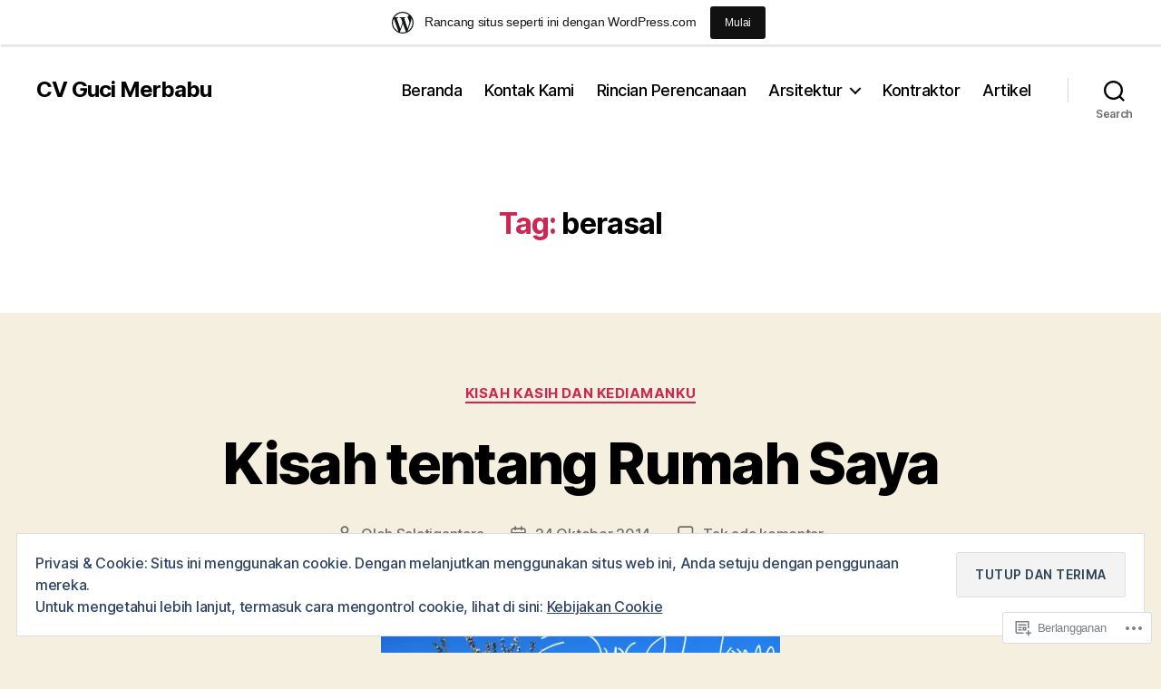

--- FILE ---
content_type: text/html; charset=UTF-8
request_url: https://inginpunyarumah.wordpress.com/tag/berasal/
body_size: 36013
content:
<!DOCTYPE html>

<html class="no-js" lang="id-ID">

	<head>

		<meta charset="UTF-8">
		<meta name="viewport" content="width=device-width, initial-scale=1.0">

		<link rel="profile" href="https://gmpg.org/xfn/11">

		<title>berasal &#8211; CV Guci Merbabu</title>
<meta name='robots' content='max-image-preview:large' />
<meta name="google-site-verification" content="iIal6DXQ4yhLlybr7cblRx0466r8IMwaIwrbArdJMyg" />
<meta name="msvalidate.01" content="09CA38CC3E00F4A15AE7864404679FFD" />
<link rel='dns-prefetch' href='//s0.wp.com' />
<link rel='dns-prefetch' href='//af.pubmine.com' />
<link rel="alternate" type="application/rss+xml" title="CV Guci Merbabu &raquo; Feed" href="https://inginpunyarumah.wordpress.com/feed/" />
<link rel="alternate" type="application/rss+xml" title="CV Guci Merbabu &raquo; Feed Komentar" href="https://inginpunyarumah.wordpress.com/comments/feed/" />
<link rel="alternate" type="application/rss+xml" title="CV Guci Merbabu &raquo; berasal Feed Tag" href="https://inginpunyarumah.wordpress.com/tag/berasal/feed/" />
	<script type="text/javascript">
		/* <![CDATA[ */
		function addLoadEvent(func) {
			var oldonload = window.onload;
			if (typeof window.onload != 'function') {
				window.onload = func;
			} else {
				window.onload = function () {
					oldonload();
					func();
				}
			}
		}
		/* ]]> */
	</script>
	<link crossorigin='anonymous' rel='stylesheet' id='all-css-0-1' href='/_static/??/wp-content/mu-plugins/widgets/eu-cookie-law/templates/style.css,/wp-content/blog-plugins/marketing-bar/css/marketing-bar.css?m=1761640963j&cssminify=yes' type='text/css' media='all' />
<style id='wp-emoji-styles-inline-css'>

	img.wp-smiley, img.emoji {
		display: inline !important;
		border: none !important;
		box-shadow: none !important;
		height: 1em !important;
		width: 1em !important;
		margin: 0 0.07em !important;
		vertical-align: -0.1em !important;
		background: none !important;
		padding: 0 !important;
	}
/*# sourceURL=wp-emoji-styles-inline-css */
</style>
<link crossorigin='anonymous' rel='stylesheet' id='all-css-2-1' href='/wp-content/plugins/gutenberg-core/v22.2.0/build/styles/block-library/style.css?m=1764855221i&cssminify=yes' type='text/css' media='all' />
<style id='wp-block-library-inline-css'>
.has-text-align-justify {
	text-align:justify;
}
.has-text-align-justify{text-align:justify;}

/*# sourceURL=wp-block-library-inline-css */
</style><style id='global-styles-inline-css'>
:root{--wp--preset--aspect-ratio--square: 1;--wp--preset--aspect-ratio--4-3: 4/3;--wp--preset--aspect-ratio--3-4: 3/4;--wp--preset--aspect-ratio--3-2: 3/2;--wp--preset--aspect-ratio--2-3: 2/3;--wp--preset--aspect-ratio--16-9: 16/9;--wp--preset--aspect-ratio--9-16: 9/16;--wp--preset--color--black: #000000;--wp--preset--color--cyan-bluish-gray: #abb8c3;--wp--preset--color--white: #ffffff;--wp--preset--color--pale-pink: #f78da7;--wp--preset--color--vivid-red: #cf2e2e;--wp--preset--color--luminous-vivid-orange: #ff6900;--wp--preset--color--luminous-vivid-amber: #fcb900;--wp--preset--color--light-green-cyan: #7bdcb5;--wp--preset--color--vivid-green-cyan: #00d084;--wp--preset--color--pale-cyan-blue: #8ed1fc;--wp--preset--color--vivid-cyan-blue: #0693e3;--wp--preset--color--vivid-purple: #9b51e0;--wp--preset--color--accent: #cd2653;--wp--preset--color--primary: #000000;--wp--preset--color--secondary: #6d6d6d;--wp--preset--color--subtle-background: #dcd7ca;--wp--preset--color--background: #f5efe0;--wp--preset--gradient--vivid-cyan-blue-to-vivid-purple: linear-gradient(135deg,rgb(6,147,227) 0%,rgb(155,81,224) 100%);--wp--preset--gradient--light-green-cyan-to-vivid-green-cyan: linear-gradient(135deg,rgb(122,220,180) 0%,rgb(0,208,130) 100%);--wp--preset--gradient--luminous-vivid-amber-to-luminous-vivid-orange: linear-gradient(135deg,rgb(252,185,0) 0%,rgb(255,105,0) 100%);--wp--preset--gradient--luminous-vivid-orange-to-vivid-red: linear-gradient(135deg,rgb(255,105,0) 0%,rgb(207,46,46) 100%);--wp--preset--gradient--very-light-gray-to-cyan-bluish-gray: linear-gradient(135deg,rgb(238,238,238) 0%,rgb(169,184,195) 100%);--wp--preset--gradient--cool-to-warm-spectrum: linear-gradient(135deg,rgb(74,234,220) 0%,rgb(151,120,209) 20%,rgb(207,42,186) 40%,rgb(238,44,130) 60%,rgb(251,105,98) 80%,rgb(254,248,76) 100%);--wp--preset--gradient--blush-light-purple: linear-gradient(135deg,rgb(255,206,236) 0%,rgb(152,150,240) 100%);--wp--preset--gradient--blush-bordeaux: linear-gradient(135deg,rgb(254,205,165) 0%,rgb(254,45,45) 50%,rgb(107,0,62) 100%);--wp--preset--gradient--luminous-dusk: linear-gradient(135deg,rgb(255,203,112) 0%,rgb(199,81,192) 50%,rgb(65,88,208) 100%);--wp--preset--gradient--pale-ocean: linear-gradient(135deg,rgb(255,245,203) 0%,rgb(182,227,212) 50%,rgb(51,167,181) 100%);--wp--preset--gradient--electric-grass: linear-gradient(135deg,rgb(202,248,128) 0%,rgb(113,206,126) 100%);--wp--preset--gradient--midnight: linear-gradient(135deg,rgb(2,3,129) 0%,rgb(40,116,252) 100%);--wp--preset--font-size--small: 18px;--wp--preset--font-size--medium: 20px;--wp--preset--font-size--large: 26.25px;--wp--preset--font-size--x-large: 42px;--wp--preset--font-size--normal: 21px;--wp--preset--font-size--larger: 32px;--wp--preset--font-family--albert-sans: 'Albert Sans', sans-serif;--wp--preset--font-family--alegreya: Alegreya, serif;--wp--preset--font-family--arvo: Arvo, serif;--wp--preset--font-family--bodoni-moda: 'Bodoni Moda', serif;--wp--preset--font-family--bricolage-grotesque: 'Bricolage Grotesque', sans-serif;--wp--preset--font-family--cabin: Cabin, sans-serif;--wp--preset--font-family--chivo: Chivo, sans-serif;--wp--preset--font-family--commissioner: Commissioner, sans-serif;--wp--preset--font-family--cormorant: Cormorant, serif;--wp--preset--font-family--courier-prime: 'Courier Prime', monospace;--wp--preset--font-family--crimson-pro: 'Crimson Pro', serif;--wp--preset--font-family--dm-mono: 'DM Mono', monospace;--wp--preset--font-family--dm-sans: 'DM Sans', sans-serif;--wp--preset--font-family--dm-serif-display: 'DM Serif Display', serif;--wp--preset--font-family--domine: Domine, serif;--wp--preset--font-family--eb-garamond: 'EB Garamond', serif;--wp--preset--font-family--epilogue: Epilogue, sans-serif;--wp--preset--font-family--fahkwang: Fahkwang, sans-serif;--wp--preset--font-family--figtree: Figtree, sans-serif;--wp--preset--font-family--fira-sans: 'Fira Sans', sans-serif;--wp--preset--font-family--fjalla-one: 'Fjalla One', sans-serif;--wp--preset--font-family--fraunces: Fraunces, serif;--wp--preset--font-family--gabarito: Gabarito, system-ui;--wp--preset--font-family--ibm-plex-mono: 'IBM Plex Mono', monospace;--wp--preset--font-family--ibm-plex-sans: 'IBM Plex Sans', sans-serif;--wp--preset--font-family--ibarra-real-nova: 'Ibarra Real Nova', serif;--wp--preset--font-family--instrument-serif: 'Instrument Serif', serif;--wp--preset--font-family--inter: Inter, sans-serif;--wp--preset--font-family--josefin-sans: 'Josefin Sans', sans-serif;--wp--preset--font-family--jost: Jost, sans-serif;--wp--preset--font-family--libre-baskerville: 'Libre Baskerville', serif;--wp--preset--font-family--libre-franklin: 'Libre Franklin', sans-serif;--wp--preset--font-family--literata: Literata, serif;--wp--preset--font-family--lora: Lora, serif;--wp--preset--font-family--merriweather: Merriweather, serif;--wp--preset--font-family--montserrat: Montserrat, sans-serif;--wp--preset--font-family--newsreader: Newsreader, serif;--wp--preset--font-family--noto-sans-mono: 'Noto Sans Mono', sans-serif;--wp--preset--font-family--nunito: Nunito, sans-serif;--wp--preset--font-family--open-sans: 'Open Sans', sans-serif;--wp--preset--font-family--overpass: Overpass, sans-serif;--wp--preset--font-family--pt-serif: 'PT Serif', serif;--wp--preset--font-family--petrona: Petrona, serif;--wp--preset--font-family--piazzolla: Piazzolla, serif;--wp--preset--font-family--playfair-display: 'Playfair Display', serif;--wp--preset--font-family--plus-jakarta-sans: 'Plus Jakarta Sans', sans-serif;--wp--preset--font-family--poppins: Poppins, sans-serif;--wp--preset--font-family--raleway: Raleway, sans-serif;--wp--preset--font-family--roboto: Roboto, sans-serif;--wp--preset--font-family--roboto-slab: 'Roboto Slab', serif;--wp--preset--font-family--rubik: Rubik, sans-serif;--wp--preset--font-family--rufina: Rufina, serif;--wp--preset--font-family--sora: Sora, sans-serif;--wp--preset--font-family--source-sans-3: 'Source Sans 3', sans-serif;--wp--preset--font-family--source-serif-4: 'Source Serif 4', serif;--wp--preset--font-family--space-mono: 'Space Mono', monospace;--wp--preset--font-family--syne: Syne, sans-serif;--wp--preset--font-family--texturina: Texturina, serif;--wp--preset--font-family--urbanist: Urbanist, sans-serif;--wp--preset--font-family--work-sans: 'Work Sans', sans-serif;--wp--preset--spacing--20: 0.44rem;--wp--preset--spacing--30: 0.67rem;--wp--preset--spacing--40: 1rem;--wp--preset--spacing--50: 1.5rem;--wp--preset--spacing--60: 2.25rem;--wp--preset--spacing--70: 3.38rem;--wp--preset--spacing--80: 5.06rem;--wp--preset--shadow--natural: 6px 6px 9px rgba(0, 0, 0, 0.2);--wp--preset--shadow--deep: 12px 12px 50px rgba(0, 0, 0, 0.4);--wp--preset--shadow--sharp: 6px 6px 0px rgba(0, 0, 0, 0.2);--wp--preset--shadow--outlined: 6px 6px 0px -3px rgb(255, 255, 255), 6px 6px rgb(0, 0, 0);--wp--preset--shadow--crisp: 6px 6px 0px rgb(0, 0, 0);}:where(.is-layout-flex){gap: 0.5em;}:where(.is-layout-grid){gap: 0.5em;}body .is-layout-flex{display: flex;}.is-layout-flex{flex-wrap: wrap;align-items: center;}.is-layout-flex > :is(*, div){margin: 0;}body .is-layout-grid{display: grid;}.is-layout-grid > :is(*, div){margin: 0;}:where(.wp-block-columns.is-layout-flex){gap: 2em;}:where(.wp-block-columns.is-layout-grid){gap: 2em;}:where(.wp-block-post-template.is-layout-flex){gap: 1.25em;}:where(.wp-block-post-template.is-layout-grid){gap: 1.25em;}.has-black-color{color: var(--wp--preset--color--black) !important;}.has-cyan-bluish-gray-color{color: var(--wp--preset--color--cyan-bluish-gray) !important;}.has-white-color{color: var(--wp--preset--color--white) !important;}.has-pale-pink-color{color: var(--wp--preset--color--pale-pink) !important;}.has-vivid-red-color{color: var(--wp--preset--color--vivid-red) !important;}.has-luminous-vivid-orange-color{color: var(--wp--preset--color--luminous-vivid-orange) !important;}.has-luminous-vivid-amber-color{color: var(--wp--preset--color--luminous-vivid-amber) !important;}.has-light-green-cyan-color{color: var(--wp--preset--color--light-green-cyan) !important;}.has-vivid-green-cyan-color{color: var(--wp--preset--color--vivid-green-cyan) !important;}.has-pale-cyan-blue-color{color: var(--wp--preset--color--pale-cyan-blue) !important;}.has-vivid-cyan-blue-color{color: var(--wp--preset--color--vivid-cyan-blue) !important;}.has-vivid-purple-color{color: var(--wp--preset--color--vivid-purple) !important;}.has-black-background-color{background-color: var(--wp--preset--color--black) !important;}.has-cyan-bluish-gray-background-color{background-color: var(--wp--preset--color--cyan-bluish-gray) !important;}.has-white-background-color{background-color: var(--wp--preset--color--white) !important;}.has-pale-pink-background-color{background-color: var(--wp--preset--color--pale-pink) !important;}.has-vivid-red-background-color{background-color: var(--wp--preset--color--vivid-red) !important;}.has-luminous-vivid-orange-background-color{background-color: var(--wp--preset--color--luminous-vivid-orange) !important;}.has-luminous-vivid-amber-background-color{background-color: var(--wp--preset--color--luminous-vivid-amber) !important;}.has-light-green-cyan-background-color{background-color: var(--wp--preset--color--light-green-cyan) !important;}.has-vivid-green-cyan-background-color{background-color: var(--wp--preset--color--vivid-green-cyan) !important;}.has-pale-cyan-blue-background-color{background-color: var(--wp--preset--color--pale-cyan-blue) !important;}.has-vivid-cyan-blue-background-color{background-color: var(--wp--preset--color--vivid-cyan-blue) !important;}.has-vivid-purple-background-color{background-color: var(--wp--preset--color--vivid-purple) !important;}.has-black-border-color{border-color: var(--wp--preset--color--black) !important;}.has-cyan-bluish-gray-border-color{border-color: var(--wp--preset--color--cyan-bluish-gray) !important;}.has-white-border-color{border-color: var(--wp--preset--color--white) !important;}.has-pale-pink-border-color{border-color: var(--wp--preset--color--pale-pink) !important;}.has-vivid-red-border-color{border-color: var(--wp--preset--color--vivid-red) !important;}.has-luminous-vivid-orange-border-color{border-color: var(--wp--preset--color--luminous-vivid-orange) !important;}.has-luminous-vivid-amber-border-color{border-color: var(--wp--preset--color--luminous-vivid-amber) !important;}.has-light-green-cyan-border-color{border-color: var(--wp--preset--color--light-green-cyan) !important;}.has-vivid-green-cyan-border-color{border-color: var(--wp--preset--color--vivid-green-cyan) !important;}.has-pale-cyan-blue-border-color{border-color: var(--wp--preset--color--pale-cyan-blue) !important;}.has-vivid-cyan-blue-border-color{border-color: var(--wp--preset--color--vivid-cyan-blue) !important;}.has-vivid-purple-border-color{border-color: var(--wp--preset--color--vivid-purple) !important;}.has-vivid-cyan-blue-to-vivid-purple-gradient-background{background: var(--wp--preset--gradient--vivid-cyan-blue-to-vivid-purple) !important;}.has-light-green-cyan-to-vivid-green-cyan-gradient-background{background: var(--wp--preset--gradient--light-green-cyan-to-vivid-green-cyan) !important;}.has-luminous-vivid-amber-to-luminous-vivid-orange-gradient-background{background: var(--wp--preset--gradient--luminous-vivid-amber-to-luminous-vivid-orange) !important;}.has-luminous-vivid-orange-to-vivid-red-gradient-background{background: var(--wp--preset--gradient--luminous-vivid-orange-to-vivid-red) !important;}.has-very-light-gray-to-cyan-bluish-gray-gradient-background{background: var(--wp--preset--gradient--very-light-gray-to-cyan-bluish-gray) !important;}.has-cool-to-warm-spectrum-gradient-background{background: var(--wp--preset--gradient--cool-to-warm-spectrum) !important;}.has-blush-light-purple-gradient-background{background: var(--wp--preset--gradient--blush-light-purple) !important;}.has-blush-bordeaux-gradient-background{background: var(--wp--preset--gradient--blush-bordeaux) !important;}.has-luminous-dusk-gradient-background{background: var(--wp--preset--gradient--luminous-dusk) !important;}.has-pale-ocean-gradient-background{background: var(--wp--preset--gradient--pale-ocean) !important;}.has-electric-grass-gradient-background{background: var(--wp--preset--gradient--electric-grass) !important;}.has-midnight-gradient-background{background: var(--wp--preset--gradient--midnight) !important;}.has-small-font-size{font-size: var(--wp--preset--font-size--small) !important;}.has-medium-font-size{font-size: var(--wp--preset--font-size--medium) !important;}.has-large-font-size{font-size: var(--wp--preset--font-size--large) !important;}.has-x-large-font-size{font-size: var(--wp--preset--font-size--x-large) !important;}.has-albert-sans-font-family{font-family: var(--wp--preset--font-family--albert-sans) !important;}.has-alegreya-font-family{font-family: var(--wp--preset--font-family--alegreya) !important;}.has-arvo-font-family{font-family: var(--wp--preset--font-family--arvo) !important;}.has-bodoni-moda-font-family{font-family: var(--wp--preset--font-family--bodoni-moda) !important;}.has-bricolage-grotesque-font-family{font-family: var(--wp--preset--font-family--bricolage-grotesque) !important;}.has-cabin-font-family{font-family: var(--wp--preset--font-family--cabin) !important;}.has-chivo-font-family{font-family: var(--wp--preset--font-family--chivo) !important;}.has-commissioner-font-family{font-family: var(--wp--preset--font-family--commissioner) !important;}.has-cormorant-font-family{font-family: var(--wp--preset--font-family--cormorant) !important;}.has-courier-prime-font-family{font-family: var(--wp--preset--font-family--courier-prime) !important;}.has-crimson-pro-font-family{font-family: var(--wp--preset--font-family--crimson-pro) !important;}.has-dm-mono-font-family{font-family: var(--wp--preset--font-family--dm-mono) !important;}.has-dm-sans-font-family{font-family: var(--wp--preset--font-family--dm-sans) !important;}.has-dm-serif-display-font-family{font-family: var(--wp--preset--font-family--dm-serif-display) !important;}.has-domine-font-family{font-family: var(--wp--preset--font-family--domine) !important;}.has-eb-garamond-font-family{font-family: var(--wp--preset--font-family--eb-garamond) !important;}.has-epilogue-font-family{font-family: var(--wp--preset--font-family--epilogue) !important;}.has-fahkwang-font-family{font-family: var(--wp--preset--font-family--fahkwang) !important;}.has-figtree-font-family{font-family: var(--wp--preset--font-family--figtree) !important;}.has-fira-sans-font-family{font-family: var(--wp--preset--font-family--fira-sans) !important;}.has-fjalla-one-font-family{font-family: var(--wp--preset--font-family--fjalla-one) !important;}.has-fraunces-font-family{font-family: var(--wp--preset--font-family--fraunces) !important;}.has-gabarito-font-family{font-family: var(--wp--preset--font-family--gabarito) !important;}.has-ibm-plex-mono-font-family{font-family: var(--wp--preset--font-family--ibm-plex-mono) !important;}.has-ibm-plex-sans-font-family{font-family: var(--wp--preset--font-family--ibm-plex-sans) !important;}.has-ibarra-real-nova-font-family{font-family: var(--wp--preset--font-family--ibarra-real-nova) !important;}.has-instrument-serif-font-family{font-family: var(--wp--preset--font-family--instrument-serif) !important;}.has-inter-font-family{font-family: var(--wp--preset--font-family--inter) !important;}.has-josefin-sans-font-family{font-family: var(--wp--preset--font-family--josefin-sans) !important;}.has-jost-font-family{font-family: var(--wp--preset--font-family--jost) !important;}.has-libre-baskerville-font-family{font-family: var(--wp--preset--font-family--libre-baskerville) !important;}.has-libre-franklin-font-family{font-family: var(--wp--preset--font-family--libre-franklin) !important;}.has-literata-font-family{font-family: var(--wp--preset--font-family--literata) !important;}.has-lora-font-family{font-family: var(--wp--preset--font-family--lora) !important;}.has-merriweather-font-family{font-family: var(--wp--preset--font-family--merriweather) !important;}.has-montserrat-font-family{font-family: var(--wp--preset--font-family--montserrat) !important;}.has-newsreader-font-family{font-family: var(--wp--preset--font-family--newsreader) !important;}.has-noto-sans-mono-font-family{font-family: var(--wp--preset--font-family--noto-sans-mono) !important;}.has-nunito-font-family{font-family: var(--wp--preset--font-family--nunito) !important;}.has-open-sans-font-family{font-family: var(--wp--preset--font-family--open-sans) !important;}.has-overpass-font-family{font-family: var(--wp--preset--font-family--overpass) !important;}.has-pt-serif-font-family{font-family: var(--wp--preset--font-family--pt-serif) !important;}.has-petrona-font-family{font-family: var(--wp--preset--font-family--petrona) !important;}.has-piazzolla-font-family{font-family: var(--wp--preset--font-family--piazzolla) !important;}.has-playfair-display-font-family{font-family: var(--wp--preset--font-family--playfair-display) !important;}.has-plus-jakarta-sans-font-family{font-family: var(--wp--preset--font-family--plus-jakarta-sans) !important;}.has-poppins-font-family{font-family: var(--wp--preset--font-family--poppins) !important;}.has-raleway-font-family{font-family: var(--wp--preset--font-family--raleway) !important;}.has-roboto-font-family{font-family: var(--wp--preset--font-family--roboto) !important;}.has-roboto-slab-font-family{font-family: var(--wp--preset--font-family--roboto-slab) !important;}.has-rubik-font-family{font-family: var(--wp--preset--font-family--rubik) !important;}.has-rufina-font-family{font-family: var(--wp--preset--font-family--rufina) !important;}.has-sora-font-family{font-family: var(--wp--preset--font-family--sora) !important;}.has-source-sans-3-font-family{font-family: var(--wp--preset--font-family--source-sans-3) !important;}.has-source-serif-4-font-family{font-family: var(--wp--preset--font-family--source-serif-4) !important;}.has-space-mono-font-family{font-family: var(--wp--preset--font-family--space-mono) !important;}.has-syne-font-family{font-family: var(--wp--preset--font-family--syne) !important;}.has-texturina-font-family{font-family: var(--wp--preset--font-family--texturina) !important;}.has-urbanist-font-family{font-family: var(--wp--preset--font-family--urbanist) !important;}.has-work-sans-font-family{font-family: var(--wp--preset--font-family--work-sans) !important;}
/*# sourceURL=global-styles-inline-css */
</style>

<style id='classic-theme-styles-inline-css'>
/*! This file is auto-generated */
.wp-block-button__link{color:#fff;background-color:#32373c;border-radius:9999px;box-shadow:none;text-decoration:none;padding:calc(.667em + 2px) calc(1.333em + 2px);font-size:1.125em}.wp-block-file__button{background:#32373c;color:#fff;text-decoration:none}
/*# sourceURL=/wp-includes/css/classic-themes.min.css */
</style>
<link crossorigin='anonymous' rel='stylesheet' id='all-css-4-1' href='/_static/??-eJx9j1sOgkAMRTdkpwEU+TGuhUfF0RmY0I7I7q0hqInKT9PcnNMHjgHqvhPqBIOLre0Y675yfX1lTE1SmATY+uAIBrqZLTaW5UUAy+TI1Mwb/BjkI7xnDaS5D6U8CU+NLcmRV2xNG23TkqjOSw9C93Ul6BqoqjAQM2j1NnqQs+7iL2+OMcQKZdRgmiv+/ucfXTIvR54UBav48LSP/pDs811WFGmWXx67c4UT&cssminify=yes' type='text/css' media='all' />
<style id='twentytwenty-style-inline-css'>
.color-accent,.color-accent-hover:hover,.color-accent-hover:focus,:root .has-accent-color,.has-drop-cap:not(:focus):first-letter,.wp-block-button.is-style-outline,a { color: #cd2653; }blockquote,.border-color-accent,.border-color-accent-hover:hover,.border-color-accent-hover:focus { border-color: #cd2653; }button,.button,.faux-button,.wp-block-button__link,.wp-block-file .wp-block-file__button,input[type="button"],input[type="reset"],input[type="submit"],.bg-accent,.bg-accent-hover:hover,.bg-accent-hover:focus,:root .has-accent-background-color,.comment-reply-link { background-color: #cd2653; }.fill-children-accent,.fill-children-accent * { fill: #cd2653; }body,.entry-title a,:root .has-primary-color { color: #000000; }:root .has-primary-background-color { background-color: #000000; }cite,figcaption,.wp-caption-text,.post-meta,.entry-content .wp-block-archives li,.entry-content .wp-block-categories li,.entry-content .wp-block-latest-posts li,.wp-block-latest-comments__comment-date,.wp-block-latest-posts__post-date,.wp-block-embed figcaption,.wp-block-image figcaption,.wp-block-pullquote cite,.comment-metadata,.comment-respond .comment-notes,.comment-respond .logged-in-as,.pagination .dots,.entry-content hr:not(.has-background),hr.styled-separator,:root .has-secondary-color { color: #6d6d6d; }:root .has-secondary-background-color { background-color: #6d6d6d; }pre,fieldset,input,textarea,table,table *,hr { border-color: #dcd7ca; }caption,code,code,kbd,samp,.wp-block-table.is-style-stripes tbody tr:nth-child(odd),:root .has-subtle-background-background-color { background-color: #dcd7ca; }.wp-block-table.is-style-stripes { border-bottom-color: #dcd7ca; }.wp-block-latest-posts.is-grid li { border-top-color: #dcd7ca; }:root .has-subtle-background-color { color: #dcd7ca; }body:not(.overlay-header) .primary-menu > li > a,body:not(.overlay-header) .primary-menu > li > .icon,.modal-menu a,.footer-menu a, .footer-widgets a:where(:not(.wp-block-button__link)),#site-footer .wp-block-button.is-style-outline,.wp-block-pullquote:before,.singular:not(.overlay-header) .entry-header a,.archive-header a,.header-footer-group .color-accent,.header-footer-group .color-accent-hover:hover { color: #cd2653; }.social-icons a,#site-footer button:not(.toggle),#site-footer .button,#site-footer .faux-button,#site-footer .wp-block-button__link,#site-footer .wp-block-file__button,#site-footer input[type="button"],#site-footer input[type="reset"],#site-footer input[type="submit"] { background-color: #cd2653; }.header-footer-group,body:not(.overlay-header) #site-header .toggle,.menu-modal .toggle { color: #000000; }body:not(.overlay-header) .primary-menu ul { background-color: #000000; }body:not(.overlay-header) .primary-menu > li > ul:after { border-bottom-color: #000000; }body:not(.overlay-header) .primary-menu ul ul:after { border-left-color: #000000; }.site-description,body:not(.overlay-header) .toggle-inner .toggle-text,.widget .post-date,.widget .rss-date,.widget_archive li,.widget_categories li,.widget cite,.widget_pages li,.widget_meta li,.widget_nav_menu li,.powered-by-wordpress,.footer-credits .privacy-policy,.to-the-top,.singular .entry-header .post-meta,.singular:not(.overlay-header) .entry-header .post-meta a { color: #6d6d6d; }.header-footer-group pre,.header-footer-group fieldset,.header-footer-group input,.header-footer-group textarea,.header-footer-group table,.header-footer-group table *,.footer-nav-widgets-wrapper,#site-footer,.menu-modal nav *,.footer-widgets-outer-wrapper,.footer-top { border-color: #dcd7ca; }.header-footer-group table caption,body:not(.overlay-header) .header-inner .toggle-wrapper::before { background-color: #dcd7ca; }
/*# sourceURL=twentytwenty-style-inline-css */
</style>
<link crossorigin='anonymous' rel='stylesheet' id='print-css-5-1' href='/wp-content/themes/pub/twentytwenty/print.css?m=1732786075i&cssminify=yes' type='text/css' media='print' />
<link crossorigin='anonymous' rel='stylesheet' id='all-css-6-1' href='/_static/??/wp-content/mu-plugins/jetpack-plugin/sun/modules/theme-tools/compat/twentytwenty.css,/wp-content/themes/pub/twentytwenty/inc/style-wpcom.css?m=1753279645j&cssminify=yes' type='text/css' media='all' />
<style id='jetpack_facebook_likebox-inline-css'>
.widget_facebook_likebox {
	overflow: hidden;
}

/*# sourceURL=/wp-content/mu-plugins/jetpack-plugin/sun/modules/widgets/facebook-likebox/style.css */
</style>
<link crossorigin='anonymous' rel='stylesheet' id='all-css-8-1' href='/_static/??-eJzTLy/QTc7PK0nNK9HPLdUtyClNz8wr1i9KTcrJTwcy0/WTi5G5ekCujj52Temp+bo5+cmJJZn5eSgc3bScxMwikFb7XFtDE1NLExMLc0OTLACohS2q&cssminify=yes' type='text/css' media='all' />
<style id='jetpack-global-styles-frontend-style-inline-css'>
:root { --font-headings: unset; --font-base: unset; --font-headings-default: -apple-system,BlinkMacSystemFont,"Segoe UI",Roboto,Oxygen-Sans,Ubuntu,Cantarell,"Helvetica Neue",sans-serif; --font-base-default: -apple-system,BlinkMacSystemFont,"Segoe UI",Roboto,Oxygen-Sans,Ubuntu,Cantarell,"Helvetica Neue",sans-serif;}
/*# sourceURL=jetpack-global-styles-frontend-style-inline-css */
</style>
<link crossorigin='anonymous' rel='stylesheet' id='all-css-10-1' href='/wp-content/themes/h4/global.css?m=1420737423i&cssminify=yes' type='text/css' media='all' />
<script id="jetpack-mu-wpcom-settings-js-before">
var JETPACK_MU_WPCOM_SETTINGS = {"assetsUrl":"https://s0.wp.com/wp-content/mu-plugins/jetpack-mu-wpcom-plugin/sun/jetpack_vendor/automattic/jetpack-mu-wpcom/src/build/"};
//# sourceURL=jetpack-mu-wpcom-settings-js-before
</script>
<script crossorigin='anonymous' type='text/javascript'  src='/wp-content/js/rlt-proxy.js?m=1720530689i'></script>
<script id="rlt-proxy-js-after">
	rltInitialize( {"token":null,"iframeOrigins":["https:\/\/widgets.wp.com"]} );
//# sourceURL=rlt-proxy-js-after
</script>
<script crossorigin='anonymous' src="https://s0.wp.com/wp-content/themes/pub/twentytwenty/assets/js/index.js?m=1765388236i&amp;ver=3.0-wpcom" id="twentytwenty-js-js" defer data-wp-strategy="defer"></script>
<script id="wpcom-actionbar-placeholder-js-extra">
var actionbardata = {"siteID":"35034670","postID":"0","siteURL":"https://inginpunyarumah.wordpress.com","xhrURL":"https://inginpunyarumah.wordpress.com/wp-admin/admin-ajax.php","nonce":"8d63a61e57","isLoggedIn":"","statusMessage":"","subsEmailDefault":"instantly","proxyScriptUrl":"https://s0.wp.com/wp-content/js/wpcom-proxy-request.js?m=1513050504i&amp;ver=20211021","i18n":{"followedText":"Pos baru dari situs berikut sekarang akan muncul di \u003Ca href=\"https://wordpress.com/reader\"\u003EPembaca\u003C/a\u003E Anda","foldBar":"Ciutkan bilah ini","unfoldBar":"Perluas bilah ini","shortLinkCopied":"Tautan pendek disalin ke clipboard."}};
//# sourceURL=wpcom-actionbar-placeholder-js-extra
</script>
<script crossorigin='anonymous' type='text/javascript'  src='/wp-content/blog-plugins/wordads-classes/js/cmp/v2/cmp-non-gdpr.js?m=1707933448i'></script>
<link rel="EditURI" type="application/rsd+xml" title="RSD" href="https://inginpunyarumah.wordpress.com/xmlrpc.php?rsd" />
<meta name="generator" content="WordPress.com" />

<!-- Jetpack Open Graph Tags -->
<meta property="og:type" content="website" />
<meta property="og:title" content="berasal &#8211; CV Guci Merbabu" />
<meta property="og:url" content="https://inginpunyarumah.wordpress.com/tag/berasal/" />
<meta property="og:site_name" content="CV Guci Merbabu" />
<meta property="og:image" content="https://secure.gravatar.com/blavatar/70b754fe1327ff3bc5a9590a4348879f9b762a04ae8cb7e94d77ecd3099aaf0d?s=200&#038;ts=1768968423" />
<meta property="og:image:width" content="200" />
<meta property="og:image:height" content="200" />
<meta property="og:image:alt" content="" />
<meta property="og:locale" content="id_ID" />
<meta property="fb:app_id" content="249643311490" />
<meta name="twitter:creator" content="@inginpunyarumah" />
<meta name="twitter:site" content="@inginpunyarumah" />

<!-- End Jetpack Open Graph Tags -->
<link rel="shortcut icon" type="image/x-icon" href="https://secure.gravatar.com/blavatar/70b754fe1327ff3bc5a9590a4348879f9b762a04ae8cb7e94d77ecd3099aaf0d?s=32" sizes="16x16" />
<link rel="icon" type="image/x-icon" href="https://secure.gravatar.com/blavatar/70b754fe1327ff3bc5a9590a4348879f9b762a04ae8cb7e94d77ecd3099aaf0d?s=32" sizes="16x16" />
<link rel="apple-touch-icon" href="https://secure.gravatar.com/blavatar/70b754fe1327ff3bc5a9590a4348879f9b762a04ae8cb7e94d77ecd3099aaf0d?s=114" />
<link rel='openid.server' href='https://inginpunyarumah.wordpress.com/?openidserver=1' />
<link rel='openid.delegate' href='https://inginpunyarumah.wordpress.com/' />
<link rel="search" type="application/opensearchdescription+xml" href="https://inginpunyarumah.wordpress.com/osd.xml" title="CV Guci Merbabu" />
<link rel="search" type="application/opensearchdescription+xml" href="https://s1.wp.com/opensearch.xml" title="WordPress.com" />
<script>
document.documentElement.className = document.documentElement.className.replace( 'no-js', 'js' );
//# sourceURL=twentytwenty_no_js_class
</script>
<meta name="description" content="Pos tentang berasal yang ditulis oleh Salatigantara" />
<script>
var wa_client = {}; wa_client.cmd = []; wa_client.config = { 'blog_id': 35034670, 'blog_language': 'id', 'is_wordads': false, 'hosting_type': 0, 'afp_account_id': null, 'afp_host_id': 5038568878849053, 'theme': 'pub/twentytwenty', '_': { 'title': 'Iklan', 'privacy_settings': 'Pengaturan Privasi' }, 'formats': [ 'belowpost', 'bottom_sticky', 'sidebar_sticky_right', 'sidebar', 'gutenberg_rectangle', 'gutenberg_leaderboard', 'gutenberg_mobile_leaderboard', 'gutenberg_skyscraper' ] };
</script>
		<script type="text/javascript">

			window.doNotSellCallback = function() {

				var linkElements = [
					'a[href="https://wordpress.com/?ref=footer_blog"]',
					'a[href="https://wordpress.com/?ref=footer_website"]',
					'a[href="https://wordpress.com/?ref=vertical_footer"]',
					'a[href^="https://wordpress.com/?ref=footer_segment_"]',
				].join(',');

				var dnsLink = document.createElement( 'a' );
				dnsLink.href = 'https://wordpress.com/id/advertising-program-optout/';
				dnsLink.classList.add( 'do-not-sell-link' );
				dnsLink.rel = 'nofollow';
				dnsLink.style.marginLeft = '0.5em';
				dnsLink.textContent = 'Jangan Menjual atau Membagikan Informasi Pribadi Saya';

				var creditLinks = document.querySelectorAll( linkElements );

				if ( 0 === creditLinks.length ) {
					return false;
				}

				Array.prototype.forEach.call( creditLinks, function( el ) {
					el.insertAdjacentElement( 'afterend', dnsLink );
				});

				return true;
			};

		</script>
		<script type="text/javascript">
	window.google_analytics_uacct = "UA-52447-2";
</script>

<script type="text/javascript">
	var _gaq = _gaq || [];
	_gaq.push(['_setAccount', 'UA-52447-2']);
	_gaq.push(['_gat._anonymizeIp']);
	_gaq.push(['_setDomainName', 'wordpress.com']);
	_gaq.push(['_initData']);
	_gaq.push(['_trackPageview']);

	(function() {
		var ga = document.createElement('script'); ga.type = 'text/javascript'; ga.async = true;
		ga.src = ('https:' == document.location.protocol ? 'https://ssl' : 'http://www') + '.google-analytics.com/ga.js';
		(document.getElementsByTagName('head')[0] || document.getElementsByTagName('body')[0]).appendChild(ga);
	})();
</script>

	<link crossorigin='anonymous' rel='stylesheet' id='all-css-0-3' href='/_static/??-eJydzM0KwkAMBOAXsgZ/avEgPorUNJRtdzehk2Xp26ugnsXbzDB8VK1hzS7ZKZXGYhlDBk3i1vP87oSS6RYy0z0qzyDUYLJsGdjQz0DSoUQBcb9ogcTv5zP86dUwjOIgV2tM8UzwNcpLu6bLrmsP++58OrbTA7w2WLc=&cssminify=yes' type='text/css' media='all' />
</head>

	<body class="archive tag tag-berasal tag-7706050 wp-embed-responsive wp-theme-pubtwentytwenty customizer-styles-applied enable-search-modal has-no-pagination showing-comments show-avatars footer-top-visible hide-homepage-title jetpack-reblog-enabled has-marketing-bar has-marketing-bar-theme-twenty-twenty">

		<a class="skip-link screen-reader-text" href="#site-content">Skip to the content</a>
		<header id="site-header" class="header-footer-group">

			<div class="header-inner section-inner">

				<div class="header-titles-wrapper">

					
						<button class="toggle search-toggle mobile-search-toggle" data-toggle-target=".search-modal" data-toggle-body-class="showing-search-modal" data-set-focus=".search-modal .search-field" aria-expanded="false">
							<span class="toggle-inner">
								<span class="toggle-icon">
									<svg class="svg-icon" aria-hidden="true" role="img" focusable="false" xmlns="http://www.w3.org/2000/svg" width="23" height="23" viewBox="0 0 23 23"><path d="M38.710696,48.0601792 L43,52.3494831 L41.3494831,54 L37.0601792,49.710696 C35.2632422,51.1481185 32.9839107,52.0076499 30.5038249,52.0076499 C24.7027226,52.0076499 20,47.3049272 20,41.5038249 C20,35.7027226 24.7027226,31 30.5038249,31 C36.3049272,31 41.0076499,35.7027226 41.0076499,41.5038249 C41.0076499,43.9839107 40.1481185,46.2632422 38.710696,48.0601792 Z M36.3875844,47.1716785 C37.8030221,45.7026647 38.6734666,43.7048964 38.6734666,41.5038249 C38.6734666,36.9918565 35.0157934,33.3341833 30.5038249,33.3341833 C25.9918565,33.3341833 22.3341833,36.9918565 22.3341833,41.5038249 C22.3341833,46.0157934 25.9918565,49.6734666 30.5038249,49.6734666 C32.7048964,49.6734666 34.7026647,48.8030221 36.1716785,47.3875844 C36.2023931,47.347638 36.2360451,47.3092237 36.2726343,47.2726343 C36.3092237,47.2360451 36.347638,47.2023931 36.3875844,47.1716785 Z" transform="translate(-20 -31)" /></svg>								</span>
								<span class="toggle-text">Search</span>
							</span>
						</button><!-- .search-toggle -->

					
					<div class="header-titles">

						<div class="site-title faux-heading"><a href="https://inginpunyarumah.wordpress.com/" rel="home">CV Guci Merbabu</a></div>
					</div><!-- .header-titles -->

					<button class="toggle nav-toggle mobile-nav-toggle" data-toggle-target=".menu-modal"  data-toggle-body-class="showing-menu-modal" aria-expanded="false" data-set-focus=".close-nav-toggle">
						<span class="toggle-inner">
							<span class="toggle-icon">
								<svg class="svg-icon" aria-hidden="true" role="img" focusable="false" xmlns="http://www.w3.org/2000/svg" width="26" height="7" viewBox="0 0 26 7"><path fill-rule="evenodd" d="M332.5,45 C330.567003,45 329,43.4329966 329,41.5 C329,39.5670034 330.567003,38 332.5,38 C334.432997,38 336,39.5670034 336,41.5 C336,43.4329966 334.432997,45 332.5,45 Z M342,45 C340.067003,45 338.5,43.4329966 338.5,41.5 C338.5,39.5670034 340.067003,38 342,38 C343.932997,38 345.5,39.5670034 345.5,41.5 C345.5,43.4329966 343.932997,45 342,45 Z M351.5,45 C349.567003,45 348,43.4329966 348,41.5 C348,39.5670034 349.567003,38 351.5,38 C353.432997,38 355,39.5670034 355,41.5 C355,43.4329966 353.432997,45 351.5,45 Z" transform="translate(-329 -38)" /></svg>							</span>
							<span class="toggle-text">Menu</span>
						</span>
					</button><!-- .nav-toggle -->

				</div><!-- .header-titles-wrapper -->

				<div class="header-navigation-wrapper">

					
							<nav class="primary-menu-wrapper" aria-label="Horizontal">

								<ul class="primary-menu reset-list-style">

								<li id="menu-item-1177" class="menu-item menu-item-type-post_type menu-item-object-page menu-item-home menu-item-1177"><a href="https://inginpunyarumah.wordpress.com/">Beranda</a></li>
<li id="menu-item-1145" class="menu-item menu-item-type-post_type menu-item-object-page menu-item-1145"><a href="https://inginpunyarumah.wordpress.com/kontak-kami/">Kontak Kami</a></li>
<li id="menu-item-990" class="menu-item menu-item-type-post_type menu-item-object-page menu-item-990"><a href="https://inginpunyarumah.wordpress.com/rincian-perencanaan/">Rincian Perencanaan</a></li>
<li id="menu-item-1216" class="menu-item menu-item-type-custom menu-item-object-custom menu-item-home menu-item-has-children menu-item-1216"><a href="https://inginpunyarumah.wordpress.com/">Arsitektur</a><span class="icon"></span>
<ul class="sub-menu">
	<li id="menu-item-1136" class="menu-item menu-item-type-post_type menu-item-object-page menu-item-1136"><a href="https://inginpunyarumah.wordpress.com/portofolio/">Desain Interior</a></li>
	<li id="menu-item-1135" class="menu-item menu-item-type-post_type menu-item-object-page menu-item-1135"><a href="https://inginpunyarumah.wordpress.com/desain-eksterior/">Desain Eksterior</a></li>
</ul>
</li>
<li id="menu-item-1158" class="menu-item menu-item-type-post_type menu-item-object-page menu-item-1158"><a href="https://inginpunyarumah.wordpress.com/kontraktor/">Kontraktor</a></li>
<li id="menu-item-28" class="menu-item menu-item-type-custom menu-item-object-custom menu-item-28"><a href="https://inginpunyarumah.wordpress.com/artikel/">Artikel</a></li>

								</ul>

							</nav><!-- .primary-menu-wrapper -->

						
						<div class="header-toggles hide-no-js">

						
							<div class="toggle-wrapper search-toggle-wrapper">

								<button class="toggle search-toggle desktop-search-toggle" data-toggle-target=".search-modal" data-toggle-body-class="showing-search-modal" data-set-focus=".search-modal .search-field" aria-expanded="false">
									<span class="toggle-inner">
										<svg class="svg-icon" aria-hidden="true" role="img" focusable="false" xmlns="http://www.w3.org/2000/svg" width="23" height="23" viewBox="0 0 23 23"><path d="M38.710696,48.0601792 L43,52.3494831 L41.3494831,54 L37.0601792,49.710696 C35.2632422,51.1481185 32.9839107,52.0076499 30.5038249,52.0076499 C24.7027226,52.0076499 20,47.3049272 20,41.5038249 C20,35.7027226 24.7027226,31 30.5038249,31 C36.3049272,31 41.0076499,35.7027226 41.0076499,41.5038249 C41.0076499,43.9839107 40.1481185,46.2632422 38.710696,48.0601792 Z M36.3875844,47.1716785 C37.8030221,45.7026647 38.6734666,43.7048964 38.6734666,41.5038249 C38.6734666,36.9918565 35.0157934,33.3341833 30.5038249,33.3341833 C25.9918565,33.3341833 22.3341833,36.9918565 22.3341833,41.5038249 C22.3341833,46.0157934 25.9918565,49.6734666 30.5038249,49.6734666 C32.7048964,49.6734666 34.7026647,48.8030221 36.1716785,47.3875844 C36.2023931,47.347638 36.2360451,47.3092237 36.2726343,47.2726343 C36.3092237,47.2360451 36.347638,47.2023931 36.3875844,47.1716785 Z" transform="translate(-20 -31)" /></svg>										<span class="toggle-text">Search</span>
									</span>
								</button><!-- .search-toggle -->

							</div>

							
						</div><!-- .header-toggles -->
						
				</div><!-- .header-navigation-wrapper -->

			</div><!-- .header-inner -->

			<div class="search-modal cover-modal header-footer-group" data-modal-target-string=".search-modal" role="dialog" aria-modal="true" aria-label="Cari">

	<div class="search-modal-inner modal-inner">

		<div class="section-inner">

			<form role="search" aria-label="Pencarian untuk:" method="get" class="search-form" action="https://inginpunyarumah.wordpress.com/">
	<label for="search-form-1">
		<span class="screen-reader-text">
			Pencarian untuk:		</span>
		<input type="search" id="search-form-1" class="search-field" placeholder="Cari &hellip;" value="" name="s" />
	</label>
	<input type="submit" class="search-submit" value="Cari" />
</form>

			<button class="toggle search-untoggle close-search-toggle fill-children-current-color" data-toggle-target=".search-modal" data-toggle-body-class="showing-search-modal" data-set-focus=".search-modal .search-field">
				<span class="screen-reader-text">
					Tutup pencarian				</span>
				<svg class="svg-icon" aria-hidden="true" role="img" focusable="false" xmlns="http://www.w3.org/2000/svg" width="16" height="16" viewBox="0 0 16 16"><polygon fill="" fill-rule="evenodd" points="6.852 7.649 .399 1.195 1.445 .149 7.899 6.602 14.352 .149 15.399 1.195 8.945 7.649 15.399 14.102 14.352 15.149 7.899 8.695 1.445 15.149 .399 14.102" /></svg>			</button><!-- .search-toggle -->

		</div><!-- .section-inner -->

	</div><!-- .search-modal-inner -->

</div><!-- .menu-modal -->

		</header><!-- #site-header -->

		
<div class="menu-modal cover-modal header-footer-group" data-modal-target-string=".menu-modal">

	<div class="menu-modal-inner modal-inner">

		<div class="menu-wrapper section-inner">

			<div class="menu-top">

				<button class="toggle close-nav-toggle fill-children-current-color" data-toggle-target=".menu-modal" data-toggle-body-class="showing-menu-modal" data-set-focus=".menu-modal">
					<span class="toggle-text">Tutup Menu</span>
					<svg class="svg-icon" aria-hidden="true" role="img" focusable="false" xmlns="http://www.w3.org/2000/svg" width="16" height="16" viewBox="0 0 16 16"><polygon fill="" fill-rule="evenodd" points="6.852 7.649 .399 1.195 1.445 .149 7.899 6.602 14.352 .149 15.399 1.195 8.945 7.649 15.399 14.102 14.352 15.149 7.899 8.695 1.445 15.149 .399 14.102" /></svg>				</button><!-- .nav-toggle -->

				
					<nav class="mobile-menu" aria-label="Mobile">

						<ul class="modal-menu reset-list-style">

						<li class="menu-item menu-item-type-post_type menu-item-object-page menu-item-home menu-item-1177"><div class="ancestor-wrapper"><a href="https://inginpunyarumah.wordpress.com/">Beranda</a></div><!-- .ancestor-wrapper --></li>
<li class="menu-item menu-item-type-post_type menu-item-object-page menu-item-1145"><div class="ancestor-wrapper"><a href="https://inginpunyarumah.wordpress.com/kontak-kami/">Kontak Kami</a></div><!-- .ancestor-wrapper --></li>
<li class="menu-item menu-item-type-post_type menu-item-object-page menu-item-990"><div class="ancestor-wrapper"><a href="https://inginpunyarumah.wordpress.com/rincian-perencanaan/">Rincian Perencanaan</a></div><!-- .ancestor-wrapper --></li>
<li class="menu-item menu-item-type-custom menu-item-object-custom menu-item-home menu-item-has-children menu-item-1216"><div class="ancestor-wrapper"><a href="https://inginpunyarumah.wordpress.com/">Arsitektur</a><button class="toggle sub-menu-toggle fill-children-current-color" data-toggle-target=".menu-modal .menu-item-1216 > .sub-menu" data-toggle-type="slidetoggle" data-toggle-duration="250" aria-expanded="false"><span class="screen-reader-text">Show sub menu</span><svg class="svg-icon" aria-hidden="true" role="img" focusable="false" xmlns="http://www.w3.org/2000/svg" width="20" height="12" viewBox="0 0 20 12"><polygon fill="" fill-rule="evenodd" points="1319.899 365.778 1327.678 358 1329.799 360.121 1319.899 370.021 1310 360.121 1312.121 358" transform="translate(-1310 -358)" /></svg></button></div><!-- .ancestor-wrapper -->
<ul class="sub-menu">
	<li class="menu-item menu-item-type-post_type menu-item-object-page menu-item-1136"><div class="ancestor-wrapper"><a href="https://inginpunyarumah.wordpress.com/portofolio/">Desain Interior</a></div><!-- .ancestor-wrapper --></li>
	<li class="menu-item menu-item-type-post_type menu-item-object-page menu-item-1135"><div class="ancestor-wrapper"><a href="https://inginpunyarumah.wordpress.com/desain-eksterior/">Desain Eksterior</a></div><!-- .ancestor-wrapper --></li>
</ul>
</li>
<li class="menu-item menu-item-type-post_type menu-item-object-page menu-item-1158"><div class="ancestor-wrapper"><a href="https://inginpunyarumah.wordpress.com/kontraktor/">Kontraktor</a></div><!-- .ancestor-wrapper --></li>
<li class="menu-item menu-item-type-custom menu-item-object-custom menu-item-28"><div class="ancestor-wrapper"><a href="https://inginpunyarumah.wordpress.com/artikel/">Artikel</a></div><!-- .ancestor-wrapper --></li>

						</ul>

					</nav>

					
			</div><!-- .menu-top -->

			<div class="menu-bottom">

				
			</div><!-- .menu-bottom -->

		</div><!-- .menu-wrapper -->

	</div><!-- .menu-modal-inner -->

</div><!-- .menu-modal -->

<main id="site-content">

	
		<header class="archive-header has-text-align-center header-footer-group">

			<div class="archive-header-inner section-inner medium">

									<h1 class="archive-title"><span class="color-accent">Tag:</span> <span>berasal</span></h1>
				
				
			</div><!-- .archive-header-inner -->

		</header><!-- .archive-header -->

		
<article class="post-590 post type-post status-publish format-standard hentry category-kisah-kasih-dan-kediamanku tag-ada tag-adalah tag-air tag-alam tag-anak tag-angin tag-atau tag-bagian tag-balok tag-bata tag-batu tag-batubara tag-berasal tag-berkontribusi tag-besar tag-betapa tag-bisa tag-bumi tag-bunganya tag-cukup tag-dan tag-danau tag-dengan tag-dingin tag-domestik tag-eksternal tag-hasil tag-hiburan tag-house tag-hutan tag-ia tag-ideal tag-ini tag-itu tag-itulah tag-kami tag-kasau tag-kebutuhan tag-kenyamanan tag-ketika tag-kisah tag-kita tag-laki-laki tag-lakukan tag-lebih tag-lingkungan tag-luar tag-mana tag-matahari tag-melindungi tag-memasok tag-memikirkan tag-menangkal tag-mendekatinya tag-mendirikan tag-menyediakan tag-mereka tag-mortar tag-mulia tag-mungkin tag-mungkin-jika tag-musim tag-my tag-nya tag-of tag-panas tag-panasnya tag-penting tag-penyelesaian tag-pohon-pohon tag-pribadi tag-puas tag-rumah tag-saya tag-sebagai tag-sebuah tag-sedekat tag-sedikit tag-selesai tag-sempurna tag-semua tag-sendirinya tag-sepenuhnya tag-standar tag-story tag-taman tag-teman-teman tag-terdekat tag-terjemahan tag-termasuk tag-unggul tag-untuk tag-wanita tag-yang" id="post-590">

	
<header class="entry-header has-text-align-center">

	<div class="entry-header-inner section-inner medium">

		
			<div class="entry-categories">
				<span class="screen-reader-text">
					Kategori				</span>
				<div class="entry-categories-inner">
					<a href="https://inginpunyarumah.wordpress.com/category/kisah-kasih-dan-kediamanku/" rel="category tag">Kisah Kasih dan Kediamanku</a>				</div><!-- .entry-categories-inner -->
			</div><!-- .entry-categories -->

			<h2 class="entry-title heading-size-1"><a href="https://inginpunyarumah.wordpress.com/2014/10/24/kisah-tentang-rumah-saya/">Kisah tentang Rumah&nbsp;Saya</a></h2>
		<div class="post-meta-wrapper post-meta-single post-meta-single-top">

			<ul class="post-meta">

									<li class="post-author meta-wrapper">
						<span class="meta-icon">
							<span class="screen-reader-text">
								Post author							</span>
							<svg class="svg-icon" aria-hidden="true" role="img" focusable="false" xmlns="http://www.w3.org/2000/svg" width="18" height="20" viewBox="0 0 18 20"><path fill="" d="M18,19 C18,19.5522847 17.5522847,20 17,20 C16.4477153,20 16,19.5522847 16,19 L16,17 C16,15.3431458 14.6568542,14 13,14 L5,14 C3.34314575,14 2,15.3431458 2,17 L2,19 C2,19.5522847 1.55228475,20 1,20 C0.44771525,20 0,19.5522847 0,19 L0,17 C0,14.2385763 2.23857625,12 5,12 L13,12 C15.7614237,12 18,14.2385763 18,17 L18,19 Z M9,10 C6.23857625,10 4,7.76142375 4,5 C4,2.23857625 6.23857625,0 9,0 C11.7614237,0 14,2.23857625 14,5 C14,7.76142375 11.7614237,10 9,10 Z M9,8 C10.6568542,8 12,6.65685425 12,5 C12,3.34314575 10.6568542,2 9,2 C7.34314575,2 6,3.34314575 6,5 C6,6.65685425 7.34314575,8 9,8 Z" /></svg>						</span>
						<span class="meta-text">
							Oleh <a href="https://inginpunyarumah.wordpress.com/author/salatiga2012/">Salatigantara</a>						</span>
					</li>
										<li class="post-date meta-wrapper">
						<span class="meta-icon">
							<span class="screen-reader-text">
								Post date							</span>
							<svg class="svg-icon" aria-hidden="true" role="img" focusable="false" xmlns="http://www.w3.org/2000/svg" width="18" height="19" viewBox="0 0 18 19"><path fill="" d="M4.60069444,4.09375 L3.25,4.09375 C2.47334957,4.09375 1.84375,4.72334957 1.84375,5.5 L1.84375,7.26736111 L16.15625,7.26736111 L16.15625,5.5 C16.15625,4.72334957 15.5266504,4.09375 14.75,4.09375 L13.3993056,4.09375 L13.3993056,4.55555556 C13.3993056,5.02154581 13.0215458,5.39930556 12.5555556,5.39930556 C12.0895653,5.39930556 11.7118056,5.02154581 11.7118056,4.55555556 L11.7118056,4.09375 L6.28819444,4.09375 L6.28819444,4.55555556 C6.28819444,5.02154581 5.9104347,5.39930556 5.44444444,5.39930556 C4.97845419,5.39930556 4.60069444,5.02154581 4.60069444,4.55555556 L4.60069444,4.09375 Z M6.28819444,2.40625 L11.7118056,2.40625 L11.7118056,1 C11.7118056,0.534009742 12.0895653,0.15625 12.5555556,0.15625 C13.0215458,0.15625 13.3993056,0.534009742 13.3993056,1 L13.3993056,2.40625 L14.75,2.40625 C16.4586309,2.40625 17.84375,3.79136906 17.84375,5.5 L17.84375,15.875 C17.84375,17.5836309 16.4586309,18.96875 14.75,18.96875 L3.25,18.96875 C1.54136906,18.96875 0.15625,17.5836309 0.15625,15.875 L0.15625,5.5 C0.15625,3.79136906 1.54136906,2.40625 3.25,2.40625 L4.60069444,2.40625 L4.60069444,1 C4.60069444,0.534009742 4.97845419,0.15625 5.44444444,0.15625 C5.9104347,0.15625 6.28819444,0.534009742 6.28819444,1 L6.28819444,2.40625 Z M1.84375,8.95486111 L1.84375,15.875 C1.84375,16.6516504 2.47334957,17.28125 3.25,17.28125 L14.75,17.28125 C15.5266504,17.28125 16.15625,16.6516504 16.15625,15.875 L16.15625,8.95486111 L1.84375,8.95486111 Z" /></svg>						</span>
						<span class="meta-text">
							<a href="https://inginpunyarumah.wordpress.com/2014/10/24/kisah-tentang-rumah-saya/">24 Oktober 2014</a>
						</span>
					</li>
										<li class="post-comment-link meta-wrapper">
						<span class="meta-icon">
							<svg class="svg-icon" aria-hidden="true" role="img" focusable="false" xmlns="http://www.w3.org/2000/svg" width="19" height="19" viewBox="0 0 19 19"><path d="M9.43016863,13.2235931 C9.58624731,13.094699 9.7823475,13.0241935 9.98476849,13.0241935 L15.0564516,13.0241935 C15.8581553,13.0241935 16.5080645,12.3742843 16.5080645,11.5725806 L16.5080645,3.44354839 C16.5080645,2.64184472 15.8581553,1.99193548 15.0564516,1.99193548 L3.44354839,1.99193548 C2.64184472,1.99193548 1.99193548,2.64184472 1.99193548,3.44354839 L1.99193548,11.5725806 C1.99193548,12.3742843 2.64184472,13.0241935 3.44354839,13.0241935 L5.76612903,13.0241935 C6.24715123,13.0241935 6.63709677,13.4141391 6.63709677,13.8951613 L6.63709677,15.5301903 L9.43016863,13.2235931 Z M3.44354839,14.766129 C1.67980032,14.766129 0.25,13.3363287 0.25,11.5725806 L0.25,3.44354839 C0.25,1.67980032 1.67980032,0.25 3.44354839,0.25 L15.0564516,0.25 C16.8201997,0.25 18.25,1.67980032 18.25,3.44354839 L18.25,11.5725806 C18.25,13.3363287 16.8201997,14.766129 15.0564516,14.766129 L10.2979143,14.766129 L6.32072889,18.0506004 C5.75274472,18.5196577 4.89516129,18.1156602 4.89516129,17.3790323 L4.89516129,14.766129 L3.44354839,14.766129 Z" /></svg>						</span>
						<span class="meta-text">
							<a href="https://inginpunyarumah.wordpress.com/2014/10/24/kisah-tentang-rumah-saya/#respond">Tak ada komentar<span class="screen-reader-text"> pada Kisah tentang Rumah&nbsp;Saya</span></a>						</span>
					</li>
					
			</ul><!-- .post-meta -->

		</div><!-- .post-meta-wrapper -->

		
	</div><!-- .entry-header-inner -->

</header><!-- .entry-header -->

	<div class="post-inner thin ">

		<div class="entry-content">

			<figure data-shortcode="caption" id="attachment_592" aria-describedby="caption-attachment-592" style="width: 440px" class="wp-caption aligncenter"><a href="https://inginpunyarumah.wordpress.com/wp-content/uploads/2014/10/exterior2-iheartorganizing-blogspot-com.jpg"><img data-attachment-id="592" data-permalink="https://inginpunyarumah.wordpress.com/2014/10/24/kisah-tentang-rumah-saya/exterior2-iheartorganizing-blogspot-com/" data-orig-file="https://inginpunyarumah.wordpress.com/wp-content/uploads/2014/10/exterior2-iheartorganizing-blogspot-com.jpg" data-orig-size="550,413" data-comments-opened="1" data-image-meta="{&quot;aperture&quot;:&quot;0&quot;,&quot;credit&quot;:&quot;&quot;,&quot;camera&quot;:&quot;&quot;,&quot;caption&quot;:&quot;&quot;,&quot;created_timestamp&quot;:&quot;0&quot;,&quot;copyright&quot;:&quot;&quot;,&quot;focal_length&quot;:&quot;0&quot;,&quot;iso&quot;:&quot;0&quot;,&quot;shutter_speed&quot;:&quot;0&quot;,&quot;title&quot;:&quot;&quot;,&quot;orientation&quot;:&quot;0&quot;}" data-image-title="iheartorganizing.blogspot.com" data-image-description="&lt;p&gt;iheartorganizing.blogspot.com&lt;/p&gt;
" data-image-caption="&lt;p&gt;iheartorganizing.blogspot.com&lt;/p&gt;
" data-medium-file="https://inginpunyarumah.wordpress.com/wp-content/uploads/2014/10/exterior2-iheartorganizing-blogspot-com.jpg?w=300" data-large-file="https://inginpunyarumah.wordpress.com/wp-content/uploads/2014/10/exterior2-iheartorganizing-blogspot-com.jpg?w=550" class="size-full wp-image-592" src="https://inginpunyarumah.wordpress.com/wp-content/uploads/2014/10/exterior2-iheartorganizing-blogspot-com.jpg?w=580" alt="iheartorganizing.blogspot.com"   srcset="https://inginpunyarumah.wordpress.com/wp-content/uploads/2014/10/exterior2-iheartorganizing-blogspot-com.jpg?w=440&amp;h=330 440w, https://inginpunyarumah.wordpress.com/wp-content/uploads/2014/10/exterior2-iheartorganizing-blogspot-com.jpg?w=150&amp;h=113 150w, https://inginpunyarumah.wordpress.com/wp-content/uploads/2014/10/exterior2-iheartorganizing-blogspot-com.jpg?w=300&amp;h=225 300w, https://inginpunyarumah.wordpress.com/wp-content/uploads/2014/10/exterior2-iheartorganizing-blogspot-com.jpg 550w" sizes="(max-width: 440px) 100vw, 440px" /></a><figcaption id="caption-attachment-592" class="wp-caption-text">iheartorganizing.blogspot.com</figcaption></figure>
<p><span id="result_box" class="" lang="id"><span class="hps">Saya</span> <span class="hps">tidak bisa memikirkan</span> <span class="hps">sebuah rumah</span> <span class="hps">dengan sendirinya tanpa</span> <span class="hps">termasuk</span> <span class="hps">sebagai bagian penting</span> <span class="hps">dari</span> <span class="hps">itu</span>, lingkungan <span class="hps">luar</span> <span class="hps">dan alam</span> <span class="hps">eksternal</span>: <span class="hps">hutan</span> <span class="hps">yang menyediakan</span> <span class="hps">balok anak</span> <span class="hps">dan</span> <span class="hps">kasau</span>, <span class="hps">bumi</span> <span class="hps">yang memasok</span> <span class="hps">mortar</span> <span class="hps">nya</span>, <span class="hps">bata</span>, <span class="hps">dan</span> <span class="hps">batu</span>; <span class="hps">batubara</span> <span class="hps">dari mana ia</span> <span class="hps">berasal</span> <span class="hps">panasnya</span>; <span class="hps">danau</span> <span class="hps">yang menyediakan</span> <span class="hps">air</span>; <span class="hps">pohon-pohon</span> <span class="hps">yang</span> <span class="hps">menangkal</span> <span class="hps">angin</span> <span class="hps">di musim dingin dan</span> <span class="hps">melindungi dari</span> <span class="hps">matahari</span> <span class="hps">di musim panas</span>; <span class="hps">dan taman</span> <span class="hps">yang menyediakan</span> <span class="hps">bunganya</span>. <span class="hps">Semua</span> <span class="hps">ini berkontribusi</span> <span class="hps">bagian mereka untuk</span> <span class="hps">penyelesaian</span> <span class="hps">rumah yang ideal</span>.</span></p>
<p><span class="hps">Tapi ketika semua</span> <span class="hps">selesai</span>, <span class="hps">betapa sedikit</span> <span class="hps">ada</span>, <span class="hps">yang</span> <span class="hps">sepenuhnya puas</span> <span class="hps">dengan</span> <span class="hps">hasil</span> <span class="hps">mereka</span> <span class="hps">kerja</span>? <span class="hps">Rumah</span> <span class="hps">yang sempurna</span> <span class="hps">ada</span> <span class="hps">tidak lebih dari</span> <span class="hps">laki-laki</span> <span class="hps">yang sempurna</span> <span class="hps">atau wanita</span>. <span class="hps">Yang bisa kita lakukan</span>, <span class="hps">adalah</span> <span class="hps">untuk mendirikan sebuah</span> <span class="hps">standar</span> <span class="hps">mulia</span> dan unggul, <span class="hps">untuk mendekatinya</span> <span class="hps">sedekat</span> <span class="hps">mungkin.</span></p>
<p><span class="hps">Jika</span> <span class="hps">rumah kami</span> <span class="hps">cukup besar</span> <span class="hps">untuk kebutuhan</span> <span class="hps">domestik kita</span>, <span class="hps">untuk kenyamanan</span> <span class="hps">pribadi kita</span> <span class="hps">dan</span> <span class="hps">untuk hiburan</span> <span class="hps">teman-teman</span> <span class="hps">terdekat kita</span>, <span class="hps">itulah</span> mungkin <span class="hps">rumah</span> <span class="hps">yang ideal untuk</span> <span class="hps">kita</span>.</p>
<p>Sepenggal kisah terjemahan dari:</p>
<p>The Story of my House<br />
The essay was written by Olive F. A. Arms shortly after completing her residence at 648 Wick Avenue in Youngstown called Greystone. Miss Arms presented the essay to the members of the Friday Literary Club of Youngstown. The essay was transcribed in 1993.</p>
<blockquote class="wp-embedded-content" data-secret="grFBAIAuXH"><p><a href="https://mahoninghistory.org/arms-family-museum/the-story-of-my-house/">The Story of My&nbsp;House</a></p></blockquote>
<p><iframe class="wp-embedded-content" sandbox="allow-scripts" security="restricted" style="position: absolute; clip: rect(1px, 1px, 1px, 1px);" title="&#8220;The Story of My&nbsp;House&#8221; &#8212; Mahoning Valley Historical Society" src="https://mahoninghistory.org/arms-family-museum/the-story-of-my-house/embed/#?secret=hKvhhnhUOm#?secret=grFBAIAuXH" data-secret="grFBAIAuXH" width="580" height="327" frameborder="0" marginwidth="0" marginheight="0" scrolling="no"></iframe></p>

		</div><!-- .entry-content -->

	</div><!-- .post-inner -->

	<div class="section-inner">
		
		<div class="post-meta-wrapper post-meta-single post-meta-single-bottom">

			<ul class="post-meta">

									<li class="post-tags meta-wrapper">
						<span class="meta-icon">
							<span class="screen-reader-text">
								Tag							</span>
							<svg class="svg-icon" aria-hidden="true" role="img" focusable="false" xmlns="http://www.w3.org/2000/svg" width="18" height="18" viewBox="0 0 18 18"><path fill="" d="M15.4496399,8.42490555 L8.66109799,1.63636364 L1.63636364,1.63636364 L1.63636364,8.66081885 L8.42522727,15.44178 C8.57869221,15.5954158 8.78693789,15.6817418 9.00409091,15.6817418 C9.22124393,15.6817418 9.42948961,15.5954158 9.58327627,15.4414581 L15.4486339,9.57610048 C15.7651495,9.25692435 15.7649133,8.74206554 15.4496399,8.42490555 Z M16.6084423,10.7304545 L10.7406818,16.59822 C10.280287,17.0591273 9.65554997,17.3181054 9.00409091,17.3181054 C8.35263185,17.3181054 7.72789481,17.0591273 7.26815877,16.5988788 L0.239976954,9.57887876 C0.0863319284,9.4254126 0,9.21716044 0,9 L0,0.818181818 C0,0.366312477 0.366312477,0 0.818181818,0 L9,0 C9.21699531,0 9.42510306,0.0862010512 9.57854191,0.239639906 L16.6084423,7.26954545 C17.5601275,8.22691012 17.5601275,9.77308988 16.6084423,10.7304545 Z M5,6 C4.44771525,6 4,5.55228475 4,5 C4,4.44771525 4.44771525,4 5,4 C5.55228475,4 6,4.44771525 6,5 C6,5.55228475 5.55228475,6 5,6 Z" /></svg>						</span>
						<span class="meta-text">
							<a href="https://inginpunyarumah.wordpress.com/tag/ada/" rel="tag">ada</a>, <a href="https://inginpunyarumah.wordpress.com/tag/adalah/" rel="tag">adalah</a>, <a href="https://inginpunyarumah.wordpress.com/tag/air/" rel="tag">air</a>, <a href="https://inginpunyarumah.wordpress.com/tag/alam/" rel="tag">alam</a>, <a href="https://inginpunyarumah.wordpress.com/tag/anak/" rel="tag">anak</a>, <a href="https://inginpunyarumah.wordpress.com/tag/angin/" rel="tag">angin</a>, <a href="https://inginpunyarumah.wordpress.com/tag/atau/" rel="tag">atau</a>, <a href="https://inginpunyarumah.wordpress.com/tag/bagian/" rel="tag">bagian</a>, <a href="https://inginpunyarumah.wordpress.com/tag/balok/" rel="tag">balok</a>, <a href="https://inginpunyarumah.wordpress.com/tag/bata/" rel="tag">bata</a>, <a href="https://inginpunyarumah.wordpress.com/tag/batu/" rel="tag">batu</a>, <a href="https://inginpunyarumah.wordpress.com/tag/batubara/" rel="tag">batubara</a>, <a href="https://inginpunyarumah.wordpress.com/tag/berasal/" rel="tag">berasal</a>, <a href="https://inginpunyarumah.wordpress.com/tag/berkontribusi/" rel="tag">berkontribusi</a>, <a href="https://inginpunyarumah.wordpress.com/tag/besar/" rel="tag">besar</a>, <a href="https://inginpunyarumah.wordpress.com/tag/betapa/" rel="tag">betapa</a>, <a href="https://inginpunyarumah.wordpress.com/tag/bisa/" rel="tag">bisa</a>, <a href="https://inginpunyarumah.wordpress.com/tag/bumi/" rel="tag">Bumi</a>, <a href="https://inginpunyarumah.wordpress.com/tag/bunganya/" rel="tag">bunganya.</a>, <a href="https://inginpunyarumah.wordpress.com/tag/cukup/" rel="tag">cukup</a>, <a href="https://inginpunyarumah.wordpress.com/tag/dan/" rel="tag">dan</a>, <a href="https://inginpunyarumah.wordpress.com/tag/danau/" rel="tag">danau</a>, <a href="https://inginpunyarumah.wordpress.com/tag/dengan/" rel="tag">dengan</a>, <a href="https://inginpunyarumah.wordpress.com/tag/dingin/" rel="tag">Dingin</a>, <a href="https://inginpunyarumah.wordpress.com/tag/domestik/" rel="tag">domestik</a>, <a href="https://inginpunyarumah.wordpress.com/tag/eksternal/" rel="tag">eksternal:</a>, <a href="https://inginpunyarumah.wordpress.com/tag/hasil/" rel="tag">hasil</a>, <a href="https://inginpunyarumah.wordpress.com/tag/hiburan/" rel="tag">hiburan</a>, <a href="https://inginpunyarumah.wordpress.com/tag/house/" rel="tag">House</a>, <a href="https://inginpunyarumah.wordpress.com/tag/hutan/" rel="tag">Hutan</a>, <a href="https://inginpunyarumah.wordpress.com/tag/ia/" rel="tag">ia</a>, <a href="https://inginpunyarumah.wordpress.com/tag/ideal/" rel="tag">Ideal</a>, <a href="https://inginpunyarumah.wordpress.com/tag/ini/" rel="tag">ini</a>, <a href="https://inginpunyarumah.wordpress.com/tag/itu/" rel="tag">Itu</a>, <a href="https://inginpunyarumah.wordpress.com/tag/itulah/" rel="tag">itulah</a>, <a href="https://inginpunyarumah.wordpress.com/tag/kami/" rel="tag">kami</a>, <a href="https://inginpunyarumah.wordpress.com/tag/kasau/" rel="tag">kasau</a>, <a href="https://inginpunyarumah.wordpress.com/tag/kebutuhan/" rel="tag">kebutuhan</a>, <a href="https://inginpunyarumah.wordpress.com/tag/kenyamanan/" rel="tag">kenyamanan</a>, <a href="https://inginpunyarumah.wordpress.com/tag/ketika/" rel="tag">ketika</a>, <a href="https://inginpunyarumah.wordpress.com/tag/kisah/" rel="tag">kisah</a>, <a href="https://inginpunyarumah.wordpress.com/tag/kita/" rel="tag">kita</a>, <a href="https://inginpunyarumah.wordpress.com/tag/laki-laki/" rel="tag">laki-laki</a>, <a href="https://inginpunyarumah.wordpress.com/tag/lakukan/" rel="tag">lakukan</a>, <a href="https://inginpunyarumah.wordpress.com/tag/lebih/" rel="tag">lebih</a>, <a href="https://inginpunyarumah.wordpress.com/tag/lingkungan/" rel="tag">Lingkungan</a>, <a href="https://inginpunyarumah.wordpress.com/tag/luar/" rel="tag">luar</a>, <a href="https://inginpunyarumah.wordpress.com/tag/mana/" rel="tag">mana</a>, <a href="https://inginpunyarumah.wordpress.com/tag/matahari/" rel="tag">matahari</a>, <a href="https://inginpunyarumah.wordpress.com/tag/melindungi/" rel="tag">melindungi</a>, <a href="https://inginpunyarumah.wordpress.com/tag/memasok/" rel="tag">memasok</a>, <a href="https://inginpunyarumah.wordpress.com/tag/memikirkan/" rel="tag">memikirkan</a>, <a href="https://inginpunyarumah.wordpress.com/tag/menangkal/" rel="tag">menangkal</a>, <a href="https://inginpunyarumah.wordpress.com/tag/mendekatinya/" rel="tag">mendekatinya</a>, <a href="https://inginpunyarumah.wordpress.com/tag/mendirikan/" rel="tag">mendirikan</a>, <a href="https://inginpunyarumah.wordpress.com/tag/menyediakan/" rel="tag">menyediakan</a>, <a href="https://inginpunyarumah.wordpress.com/tag/mereka/" rel="tag">mereka</a>, <a href="https://inginpunyarumah.wordpress.com/tag/mortar/" rel="tag">mortar</a>, <a href="https://inginpunyarumah.wordpress.com/tag/mulia/" rel="tag">Mulia</a>, <a href="https://inginpunyarumah.wordpress.com/tag/mungkin/" rel="tag">mungkin</a>, <a href="https://inginpunyarumah.wordpress.com/tag/mungkin-jika/" rel="tag">mungkin. Jika</a>, <a href="https://inginpunyarumah.wordpress.com/tag/musim/" rel="tag">musim</a>, <a href="https://inginpunyarumah.wordpress.com/tag/my/" rel="tag">MY</a>, <a href="https://inginpunyarumah.wordpress.com/tag/nya/" rel="tag">nya</a>, <a href="https://inginpunyarumah.wordpress.com/tag/of/" rel="tag">of</a>, <a href="https://inginpunyarumah.wordpress.com/tag/panas/" rel="tag">Panas</a>, <a href="https://inginpunyarumah.wordpress.com/tag/panasnya/" rel="tag">panasnya;</a>, <a href="https://inginpunyarumah.wordpress.com/tag/penting/" rel="tag">penting</a>, <a href="https://inginpunyarumah.wordpress.com/tag/penyelesaian/" rel="tag">penyelesaian</a>, <a href="https://inginpunyarumah.wordpress.com/tag/pohon-pohon/" rel="tag">pohon-pohon</a>, <a href="https://inginpunyarumah.wordpress.com/tag/pribadi/" rel="tag">pribadi</a>, <a href="https://inginpunyarumah.wordpress.com/tag/puas/" rel="tag">puas</a>, <a href="https://inginpunyarumah.wordpress.com/tag/rumah/" rel="tag">rumah</a>, <a href="https://inginpunyarumah.wordpress.com/tag/saya/" rel="tag">Saya</a>, <a href="https://inginpunyarumah.wordpress.com/tag/sebagai/" rel="tag">sebagai</a>, <a href="https://inginpunyarumah.wordpress.com/tag/sebuah/" rel="tag">Sebuah</a>, <a href="https://inginpunyarumah.wordpress.com/tag/sedekat/" rel="tag">sedekat</a>, <a href="https://inginpunyarumah.wordpress.com/tag/sedikit/" rel="tag">sedikit</a>, <a href="https://inginpunyarumah.wordpress.com/tag/selesai/" rel="tag">selesai</a>, <a href="https://inginpunyarumah.wordpress.com/tag/sempurna/" rel="tag">sempurna</a>, <a href="https://inginpunyarumah.wordpress.com/tag/semua/" rel="tag">semua</a>, <a href="https://inginpunyarumah.wordpress.com/tag/sendirinya/" rel="tag">sendirinya</a>, <a href="https://inginpunyarumah.wordpress.com/tag/sepenuhnya/" rel="tag">sepenuhnya</a>, <a href="https://inginpunyarumah.wordpress.com/tag/standar/" rel="tag">standar</a>, <a href="https://inginpunyarumah.wordpress.com/tag/story/" rel="tag">Story</a>, <a href="https://inginpunyarumah.wordpress.com/tag/taman/" rel="tag">Taman</a>, <a href="https://inginpunyarumah.wordpress.com/tag/teman-teman/" rel="tag">teman-teman</a>, <a href="https://inginpunyarumah.wordpress.com/tag/terdekat/" rel="tag">terdekat</a>, <a href="https://inginpunyarumah.wordpress.com/tag/terjemahan/" rel="tag">terjemahan</a>, <a href="https://inginpunyarumah.wordpress.com/tag/termasuk/" rel="tag">termasuk</a>, <a href="https://inginpunyarumah.wordpress.com/tag/unggul/" rel="tag">unggul</a>, <a href="https://inginpunyarumah.wordpress.com/tag/untuk/" rel="tag">untuk</a>, <a href="https://inginpunyarumah.wordpress.com/tag/wanita/" rel="tag">wanita.</a>, <a href="https://inginpunyarumah.wordpress.com/tag/yang/" rel="tag">yang</a>						</span>
					</li>
					
			</ul><!-- .post-meta -->

		</div><!-- .post-meta-wrapper -->

		
	</div><!-- .section-inner -->

	
</article><!-- .post -->
<hr class="post-separator styled-separator is-style-wide section-inner" aria-hidden="true" />
<article class="post-475 post type-post status-publish format-standard hentry category-asik-ragam-rumah-idamanku tag-ada tag-adalah tag-ahli tag-akan tag-anda tag-antara tag-artikel tag-bahas tag-banyak tag-benar-benar tag-berasal tag-berdasar tag-bernegosiasi tag-bersalah tag-dalam tag-dan tag-dari tag-di tag-didirikan tag-hanya tag-harus tag-ini tag-inilah tag-itu tag-jadi tag-jelas tag-kadang-kadang tag-keluhan tag-ketidaksepakatan tag-ketika tag-kita tag-konsumen tag-kurang tag-lain tag-lainnya tag-masalah tag-maupun tag-melakukan tag-melihat tag-memahami tag-memang tag-mengeluh tag-miskomunikasi tag-pelanggan tag-pemilik tag-perbaikan tag-rumah tag-saya tag-sayangnya tag-sebagai tag-sendiri tag-sifat tag-sisi tag-tahu tag-tanggungjawabnya tag-telah tag-tersebut tag-tidak tag-untuk tag-yang" id="post-475">

	
<header class="entry-header has-text-align-center">

	<div class="entry-header-inner section-inner medium">

		
			<div class="entry-categories">
				<span class="screen-reader-text">
					Kategori				</span>
				<div class="entry-categories-inner">
					<a href="https://inginpunyarumah.wordpress.com/category/asik-ragam-rumah-idamanku/" rel="category tag">Asik Ragam Rumah Idamanku</a>				</div><!-- .entry-categories-inner -->
			</div><!-- .entry-categories -->

			<h2 class="entry-title heading-size-1"><a href="https://inginpunyarumah.wordpress.com/2012/08/25/menghindari-konflik-dan-kesalahpahaman-antara-pemilik-rumah-dan-kontraktor/">Menghindari Konflik dan Kesalahpahaman antara Pemilik Rumah dan&nbsp;Kontraktor</a></h2>
		<div class="post-meta-wrapper post-meta-single post-meta-single-top">

			<ul class="post-meta">

									<li class="post-author meta-wrapper">
						<span class="meta-icon">
							<span class="screen-reader-text">
								Post author							</span>
							<svg class="svg-icon" aria-hidden="true" role="img" focusable="false" xmlns="http://www.w3.org/2000/svg" width="18" height="20" viewBox="0 0 18 20"><path fill="" d="M18,19 C18,19.5522847 17.5522847,20 17,20 C16.4477153,20 16,19.5522847 16,19 L16,17 C16,15.3431458 14.6568542,14 13,14 L5,14 C3.34314575,14 2,15.3431458 2,17 L2,19 C2,19.5522847 1.55228475,20 1,20 C0.44771525,20 0,19.5522847 0,19 L0,17 C0,14.2385763 2.23857625,12 5,12 L13,12 C15.7614237,12 18,14.2385763 18,17 L18,19 Z M9,10 C6.23857625,10 4,7.76142375 4,5 C4,2.23857625 6.23857625,0 9,0 C11.7614237,0 14,2.23857625 14,5 C14,7.76142375 11.7614237,10 9,10 Z M9,8 C10.6568542,8 12,6.65685425 12,5 C12,3.34314575 10.6568542,2 9,2 C7.34314575,2 6,3.34314575 6,5 C6,6.65685425 7.34314575,8 9,8 Z" /></svg>						</span>
						<span class="meta-text">
							Oleh <a href="https://inginpunyarumah.wordpress.com/author/salatiga2012/">Salatigantara</a>						</span>
					</li>
										<li class="post-date meta-wrapper">
						<span class="meta-icon">
							<span class="screen-reader-text">
								Post date							</span>
							<svg class="svg-icon" aria-hidden="true" role="img" focusable="false" xmlns="http://www.w3.org/2000/svg" width="18" height="19" viewBox="0 0 18 19"><path fill="" d="M4.60069444,4.09375 L3.25,4.09375 C2.47334957,4.09375 1.84375,4.72334957 1.84375,5.5 L1.84375,7.26736111 L16.15625,7.26736111 L16.15625,5.5 C16.15625,4.72334957 15.5266504,4.09375 14.75,4.09375 L13.3993056,4.09375 L13.3993056,4.55555556 C13.3993056,5.02154581 13.0215458,5.39930556 12.5555556,5.39930556 C12.0895653,5.39930556 11.7118056,5.02154581 11.7118056,4.55555556 L11.7118056,4.09375 L6.28819444,4.09375 L6.28819444,4.55555556 C6.28819444,5.02154581 5.9104347,5.39930556 5.44444444,5.39930556 C4.97845419,5.39930556 4.60069444,5.02154581 4.60069444,4.55555556 L4.60069444,4.09375 Z M6.28819444,2.40625 L11.7118056,2.40625 L11.7118056,1 C11.7118056,0.534009742 12.0895653,0.15625 12.5555556,0.15625 C13.0215458,0.15625 13.3993056,0.534009742 13.3993056,1 L13.3993056,2.40625 L14.75,2.40625 C16.4586309,2.40625 17.84375,3.79136906 17.84375,5.5 L17.84375,15.875 C17.84375,17.5836309 16.4586309,18.96875 14.75,18.96875 L3.25,18.96875 C1.54136906,18.96875 0.15625,17.5836309 0.15625,15.875 L0.15625,5.5 C0.15625,3.79136906 1.54136906,2.40625 3.25,2.40625 L4.60069444,2.40625 L4.60069444,1 C4.60069444,0.534009742 4.97845419,0.15625 5.44444444,0.15625 C5.9104347,0.15625 6.28819444,0.534009742 6.28819444,1 L6.28819444,2.40625 Z M1.84375,8.95486111 L1.84375,15.875 C1.84375,16.6516504 2.47334957,17.28125 3.25,17.28125 L14.75,17.28125 C15.5266504,17.28125 16.15625,16.6516504 16.15625,15.875 L16.15625,8.95486111 L1.84375,8.95486111 Z" /></svg>						</span>
						<span class="meta-text">
							<a href="https://inginpunyarumah.wordpress.com/2012/08/25/menghindari-konflik-dan-kesalahpahaman-antara-pemilik-rumah-dan-kontraktor/">25 Agustus 2012</a>
						</span>
					</li>
										<li class="post-comment-link meta-wrapper">
						<span class="meta-icon">
							<svg class="svg-icon" aria-hidden="true" role="img" focusable="false" xmlns="http://www.w3.org/2000/svg" width="19" height="19" viewBox="0 0 19 19"><path d="M9.43016863,13.2235931 C9.58624731,13.094699 9.7823475,13.0241935 9.98476849,13.0241935 L15.0564516,13.0241935 C15.8581553,13.0241935 16.5080645,12.3742843 16.5080645,11.5725806 L16.5080645,3.44354839 C16.5080645,2.64184472 15.8581553,1.99193548 15.0564516,1.99193548 L3.44354839,1.99193548 C2.64184472,1.99193548 1.99193548,2.64184472 1.99193548,3.44354839 L1.99193548,11.5725806 C1.99193548,12.3742843 2.64184472,13.0241935 3.44354839,13.0241935 L5.76612903,13.0241935 C6.24715123,13.0241935 6.63709677,13.4141391 6.63709677,13.8951613 L6.63709677,15.5301903 L9.43016863,13.2235931 Z M3.44354839,14.766129 C1.67980032,14.766129 0.25,13.3363287 0.25,11.5725806 L0.25,3.44354839 C0.25,1.67980032 1.67980032,0.25 3.44354839,0.25 L15.0564516,0.25 C16.8201997,0.25 18.25,1.67980032 18.25,3.44354839 L18.25,11.5725806 C18.25,13.3363287 16.8201997,14.766129 15.0564516,14.766129 L10.2979143,14.766129 L6.32072889,18.0506004 C5.75274472,18.5196577 4.89516129,18.1156602 4.89516129,17.3790323 L4.89516129,14.766129 L3.44354839,14.766129 Z" /></svg>						</span>
						<span class="meta-text">
							<a href="https://inginpunyarumah.wordpress.com/2012/08/25/menghindari-konflik-dan-kesalahpahaman-antara-pemilik-rumah-dan-kontraktor/#respond">Tak ada komentar<span class="screen-reader-text"> pada Menghindari Konflik dan Kesalahpahaman antara Pemilik Rumah dan&nbsp;Kontraktor</span></a>						</span>
					</li>
					
			</ul><!-- .post-meta -->

		</div><!-- .post-meta-wrapper -->

		
	</div><!-- .entry-header-inner -->

</header><!-- .entry-header -->

	<div class="post-inner thin ">

		<div class="entry-content">

			<figure data-shortcode="caption" id="attachment_478" aria-describedby="caption-attachment-478" style="width: 440px" class="wp-caption aligncenter"><a href="https://inginpunyarumah.wordpress.com/wp-content/uploads/2012/08/simple-houses-abnan-com.jpg"><img data-attachment-id="478" data-permalink="https://inginpunyarumah.wordpress.com/2012/08/25/menghindari-konflik-dan-kesalahpahaman-antara-pemilik-rumah-dan-kontraktor/simple-houses-abnan-com/" data-orig-file="https://inginpunyarumah.wordpress.com/wp-content/uploads/2012/08/simple-houses-abnan-com.jpg" data-orig-size="450,454" data-comments-opened="1" data-image-meta="{&quot;aperture&quot;:&quot;0&quot;,&quot;credit&quot;:&quot;&quot;,&quot;camera&quot;:&quot;&quot;,&quot;caption&quot;:&quot;&quot;,&quot;created_timestamp&quot;:&quot;0&quot;,&quot;copyright&quot;:&quot;&quot;,&quot;focal_length&quot;:&quot;0&quot;,&quot;iso&quot;:&quot;0&quot;,&quot;shutter_speed&quot;:&quot;0&quot;,&quot;title&quot;:&quot;&quot;}" data-image-title="simple-houses abnan.com" data-image-description="&lt;p&gt;abnan.com&lt;/p&gt;
" data-image-caption="&lt;p&gt;abnan.com&lt;/p&gt;
" data-medium-file="https://inginpunyarumah.wordpress.com/wp-content/uploads/2012/08/simple-houses-abnan-com.jpg?w=297" data-large-file="https://inginpunyarumah.wordpress.com/wp-content/uploads/2012/08/simple-houses-abnan-com.jpg?w=450" class="size-full wp-image-478" title="simple-houses abnan.com" src="https://inginpunyarumah.wordpress.com/wp-content/uploads/2012/08/simple-houses-abnan-com.jpg?w=580" alt="abnan.com"   srcset="https://inginpunyarumah.wordpress.com/wp-content/uploads/2012/08/simple-houses-abnan-com.jpg?w=440&amp;h=444 440w, https://inginpunyarumah.wordpress.com/wp-content/uploads/2012/08/simple-houses-abnan-com.jpg?w=150&amp;h=150 150w, https://inginpunyarumah.wordpress.com/wp-content/uploads/2012/08/simple-houses-abnan-com.jpg?w=297&amp;h=300 297w, https://inginpunyarumah.wordpress.com/wp-content/uploads/2012/08/simple-houses-abnan-com.jpg 450w" sizes="(max-width: 440px) 100vw, 440px" /></a><figcaption id="caption-attachment-478" class="wp-caption-text">abnan.com</figcaption></figure>
<p>Sebagai ahli perbaikan rumah saya telah melihat dan harus bernegosiasi untuk banyak masalah miskomunikasi antara pelanggan dan saya sendiri maupun ahli rumah lainnya. Kadang-kadang, sayangnya, ahli rumah lainnya benar-benar bersalah dan memang melakukan pelanggan dalam keluhan tersebut. Di sisi lain, ada ketidaksepakatan yang hanya berasal dari pemilik rumah yang jelas kurang memahami sifat dan tanggungjawabnya dalam perbaikan rumah. Jadi Ketika Anda tahu, sebagai konsumen perbaikan rumah, Ketika itu didirikan untuk mengeluh dan Ketika Ini adalah tidak berdasar? Inilah yang akan kita bahas dalam artikel ini.</p>
<figure data-shortcode="caption" id="attachment_479" aria-describedby="caption-attachment-479" style="width: 440px" class="wp-caption aligncenter"><a href="https://inginpunyarumah.wordpress.com/wp-content/uploads/2012/08/pemasangan-besi-rumah-kontraktor-surabaya-kontraktorsurabaya-com.jpg"><img data-attachment-id="479" data-permalink="https://inginpunyarumah.wordpress.com/2012/08/25/menghindari-konflik-dan-kesalahpahaman-antara-pemilik-rumah-dan-kontraktor/pemasangan-besi-rumah-kontraktor-surabaya-kontraktorsurabaya-com/" data-orig-file="https://inginpunyarumah.wordpress.com/wp-content/uploads/2012/08/pemasangan-besi-rumah-kontraktor-surabaya-kontraktorsurabaya-com.jpg" data-orig-size="849,450" data-comments-opened="1" data-image-meta="{&quot;aperture&quot;:&quot;0&quot;,&quot;credit&quot;:&quot;&quot;,&quot;camera&quot;:&quot;&quot;,&quot;caption&quot;:&quot;&quot;,&quot;created_timestamp&quot;:&quot;0&quot;,&quot;copyright&quot;:&quot;&quot;,&quot;focal_length&quot;:&quot;0&quot;,&quot;iso&quot;:&quot;0&quot;,&quot;shutter_speed&quot;:&quot;0&quot;,&quot;title&quot;:&quot;&quot;}" data-image-title="pemasangan-besi-rumah&amp;#8211;kontraktor-surabaya kontraktorsurabaya.com" data-image-description="&lt;p&gt;kontraktorsurabaya.com&lt;/p&gt;
" data-image-caption="&lt;p&gt;kontraktorsurabaya.com&lt;/p&gt;
" data-medium-file="https://inginpunyarumah.wordpress.com/wp-content/uploads/2012/08/pemasangan-besi-rumah-kontraktor-surabaya-kontraktorsurabaya-com.jpg?w=300" data-large-file="https://inginpunyarumah.wordpress.com/wp-content/uploads/2012/08/pemasangan-besi-rumah-kontraktor-surabaya-kontraktorsurabaya-com.jpg?w=580" class="size-full wp-image-479" title="pemasangan-besi-rumah--kontraktor-surabaya kontraktorsurabaya.com" src="https://inginpunyarumah.wordpress.com/wp-content/uploads/2012/08/pemasangan-besi-rumah-kontraktor-surabaya-kontraktorsurabaya-com.jpg?w=580" alt="kontraktorsurabaya.com"   srcset="https://inginpunyarumah.wordpress.com/wp-content/uploads/2012/08/pemasangan-besi-rumah-kontraktor-surabaya-kontraktorsurabaya-com.jpg?w=440&amp;h=233 440w, https://inginpunyarumah.wordpress.com/wp-content/uploads/2012/08/pemasangan-besi-rumah-kontraktor-surabaya-kontraktorsurabaya-com.jpg?w=150&amp;h=80 150w, https://inginpunyarumah.wordpress.com/wp-content/uploads/2012/08/pemasangan-besi-rumah-kontraktor-surabaya-kontraktorsurabaya-com.jpg?w=300&amp;h=159 300w, https://inginpunyarumah.wordpress.com/wp-content/uploads/2012/08/pemasangan-besi-rumah-kontraktor-surabaya-kontraktorsurabaya-com.jpg?w=768&amp;h=407 768w, https://inginpunyarumah.wordpress.com/wp-content/uploads/2012/08/pemasangan-besi-rumah-kontraktor-surabaya-kontraktorsurabaya-com.jpg 849w" sizes="(max-width: 440px) 100vw, 440px" /></a><figcaption id="caption-attachment-479" class="wp-caption-text">kontraktorsurabaya.com</figcaption></figure>
<p>Keluhan pertama, dan yang paling umum, saya temui dalam bisnis saya adalah perkiraan waktu. Ini adalah situasi yang lengket karena permintaan pemilik rumah kebanyakan perkiraan waktu dan uang muka, sebelum pekerjaan dimulai. Dari sisi ahli perbaikan rumah hal itu merupakan sakit kepala besar dan mimpi besar. Kenapa? Karena Rumah seperti orang, Powerfull, Oleh karena itu, masing-masing berbeda dan unik dengan caranya tersendiri dan masing-masing memiliki masalah khas sendiri-sendiri. Anda bisa memiliki 100 rumah setipe yang semua dibangun oleh perusahaan yang sama pada lokasi yang berbeda, namun masing-masing rumah pasti sedikit berbeda dari yang lain. Serupa tapi tak sama, mengapa? Karena kondisi area kerja masing-masing berbeda sehingga modifikasi harus dibuat untuk setiap rumah untuk mengakomodasi medan dan waktu pengerjaan pastinya. Lalu anda mengizinkan 100 keluarga yang berbeda pula untuk menghuni dan melakukan sedikit penyesuaian DIY (do it yourself) pada rumah masing- masing. Halisnya? pasti berbeda, karena selera setiap orang tidak sama. Hal yang terpenting di sini adalah menyampaikan keinginan anda yang sesuai dengan kondisi budget pembangunan yang anda sudah tetapkan.</p>
<p>Sekarang mari kita kembali ke masalah estimasi waktu. Katakanlah Anda meminta saya untuk memperkirakan berapa lama waktu yang dibutuhkan untuk meruntuhkan, membangun kembali dan mengecat rumahAnda dan saya katakan, &#8220;Itu akan membawa umat-Ku Sekitar 80 jam total tenaga kerja atau satu minggu untuk dua orang.&#8221; Sekarang anggaplah Bahwa ternyata Kita menemukan beberapa komplikasi utama dengan instalasi air, kamar mandi, dan kelistrikan yang terpendam di bawah rumah anda yang membutuhkan pekerjaan tambahan. Ini bisa mengubah pola kerja yang telah direncanakan yang berpengaruh pada Perkiraan hingga penghitungan akhir, katakanlah 90 jam total tenaga kerja. Dapatkah kita saling menyalahkan?</p>
<figure data-shortcode="caption" id="attachment_480" aria-describedby="caption-attachment-480" style="width: 440px" class="wp-caption aligncenter"><a href="https://inginpunyarumah.wordpress.com/wp-content/uploads/2012/08/197440_4ctykfuwbaqs3hiiforzhdsjm-diladisini-wordpress-com.jpg"><img data-attachment-id="480" data-permalink="https://inginpunyarumah.wordpress.com/2012/08/25/menghindari-konflik-dan-kesalahpahaman-antara-pemilik-rumah-dan-kontraktor/197440_4ctykfuwbaqs3hiiforzhdsjm-diladisini-wordpress-com/" data-orig-file="https://inginpunyarumah.wordpress.com/wp-content/uploads/2012/08/197440_4ctykfuwbaqs3hiiforzhdsjm-diladisini-wordpress-com.jpg" data-orig-size="538,717" data-comments-opened="1" data-image-meta="{&quot;aperture&quot;:&quot;5.6&quot;,&quot;credit&quot;:&quot;&quot;,&quot;camera&quot;:&quot;COOLPIX L16&quot;,&quot;caption&quot;:&quot;&quot;,&quot;created_timestamp&quot;:&quot;1214920255&quot;,&quot;copyright&quot;:&quot;&quot;,&quot;focal_length&quot;:&quot;5.7&quot;,&quot;iso&quot;:&quot;64&quot;,&quot;shutter_speed&quot;:&quot;0.0067567567567568&quot;,&quot;title&quot;:&quot;&quot;}" data-image-title="197440_4CTyKfUwbaqs3hIIfOrzhDsjM diladisini.wordpress.com" data-image-description="&lt;p&gt;Mari Bangun Rumah di Kota Salatiga&lt;/p&gt;
" data-image-caption="&lt;p&gt;Mari Bangun Rumah di Kota Salatiga&lt;/p&gt;
" data-medium-file="https://inginpunyarumah.wordpress.com/wp-content/uploads/2012/08/197440_4ctykfuwbaqs3hiiforzhdsjm-diladisini-wordpress-com.jpg?w=225" data-large-file="https://inginpunyarumah.wordpress.com/wp-content/uploads/2012/08/197440_4ctykfuwbaqs3hiiforzhdsjm-diladisini-wordpress-com.jpg?w=538" loading="lazy" class="size-full wp-image-480" title="197440_4CTyKfUwbaqs3hIIfOrzhDsjM diladisini.wordpress.com" src="https://inginpunyarumah.wordpress.com/wp-content/uploads/2012/08/197440_4ctykfuwbaqs3hiiforzhdsjm-diladisini-wordpress-com.jpg?w=580" alt="Mari Bangun Rumah di Kota Salatiga"   srcset="https://inginpunyarumah.wordpress.com/wp-content/uploads/2012/08/197440_4ctykfuwbaqs3hiiforzhdsjm-diladisini-wordpress-com.jpg?w=440&amp;h=586 440w, https://inginpunyarumah.wordpress.com/wp-content/uploads/2012/08/197440_4ctykfuwbaqs3hiiforzhdsjm-diladisini-wordpress-com.jpg?w=113&amp;h=150 113w, https://inginpunyarumah.wordpress.com/wp-content/uploads/2012/08/197440_4ctykfuwbaqs3hiiforzhdsjm-diladisini-wordpress-com.jpg?w=225&amp;h=300 225w, https://inginpunyarumah.wordpress.com/wp-content/uploads/2012/08/197440_4ctykfuwbaqs3hiiforzhdsjm-diladisini-wordpress-com.jpg 538w" sizes="(max-width: 440px) 100vw, 440px" /></a><figcaption id="caption-attachment-480" class="wp-caption-text">Mari Bangun Rumah di Kota Salatiga</figcaption></figure>
<p>Kapan itu ok untuk mengeluh tentang lama pembangunan dan kapan tidak etis untuk mengeluh tentang hal itu? Biasanya jika durasi pembangunan masih dalam kisaran 25% lebihnya dari Perkiraan dan kontraktor memberikan penjelasan tentang pekerjaan tambahan yang memaksa untuk dilakukan maka sebaiknya Anda Harus mentolerir hal itu. Tetapi jika memang kontraktor tidak memiliki keseriusan dan komitmen untuk menyelesaikan pembangunan anda (karena kesulitan yang ada membuatnya malas) maka sudah sepantasnya anda mengakhiri hubungan kerjasama tersebut.</p>
<p>Selanjutnya keluhan terbesar saya, dari pemilik rumah, akan Jadilah Bahwa bahan biaya lebih maka harga Perkiraan aslinya. Kenapa bagian ini terjadi pada? Nah, untuk alasan yang sama garis keturunan terjadi dari waktu ke waktu. Setiap rumah berbeda dan unik sehingga seseorang mungkin membutuhkan 400 batu bata untuk membangun kembali pagar rumah anda, sementara yang lain mungkin hanya memerlukan 350. Seorang kontraktor yang baik akan selalu mencoba dan over-estimasi bahan mereka biaya untuk menutupi masalah itu mungkin terjadi. Namun, bahkan pada perkiraan terbaik pun, masih bisa mungkin terlalu kecil untuk pekerjaan itu. Faktor lainnya adalah fluktuasi biaya bahan bangunan. Suatu hari semen 40 kg harganya Rp. 37.500,- per sak dan Rp. 40.000,- pada hari berikutnya. Satu hal yang tidak pernah bisa diprediksi biaya fix seperti yang diatur oleh hukum-hukum alam. Apa yang saya maksudkan dengan ini adalah ketika pemerintah akan menaikkan Harga bbm per 1 april yang lalu walau akhirnya tidak jadi. namun apa boleh buat harga sudah naik dan ternyata tidak turun seturut pembatalan kenaikan bbm tersebut yang ternyata bisa membuat harga semen melambung tepat setelah perkiraan telah deal Diberikan kepada Nasabah. Satu-satunya kondisi yang memaksa Anda harus mengeluh tentang membayar lebih untuk bahan adalah Ketika kontraktor tidak dapat dan tidak akan datang dengan bukti seperti mengapa biaya sudah naik.</p>
<figure data-shortcode="caption" id="attachment_481" aria-describedby="caption-attachment-481" style="width: 440px" class="wp-caption aligncenter"><a href="https://inginpunyarumah.wordpress.com/wp-content/uploads/2012/08/dscn8182-matakonstruksi-blogspot-com.jpg"><img data-attachment-id="481" data-permalink="https://inginpunyarumah.wordpress.com/2012/08/25/menghindari-konflik-dan-kesalahpahaman-antara-pemilik-rumah-dan-kontraktor/dscn8182-matakonstruksi-blogspot-com/" data-orig-file="https://inginpunyarumah.wordpress.com/wp-content/uploads/2012/08/dscn8182-matakonstruksi-blogspot-com.jpg" data-orig-size="1200,1600" data-comments-opened="1" data-image-meta="{&quot;aperture&quot;:&quot;0&quot;,&quot;credit&quot;:&quot;&quot;,&quot;camera&quot;:&quot;&quot;,&quot;caption&quot;:&quot;&quot;,&quot;created_timestamp&quot;:&quot;0&quot;,&quot;copyright&quot;:&quot;&quot;,&quot;focal_length&quot;:&quot;0&quot;,&quot;iso&quot;:&quot;0&quot;,&quot;shutter_speed&quot;:&quot;0&quot;,&quot;title&quot;:&quot;&quot;}" data-image-title="DSCN8182 matakonstruksi.blogspot.com" data-image-description="&lt;p&gt;matakonstruksi.blogspot.com&lt;/p&gt;
" data-image-caption="&lt;p&gt;matakonstruksi.blogspot.com&lt;/p&gt;
" data-medium-file="https://inginpunyarumah.wordpress.com/wp-content/uploads/2012/08/dscn8182-matakonstruksi-blogspot-com.jpg?w=225" data-large-file="https://inginpunyarumah.wordpress.com/wp-content/uploads/2012/08/dscn8182-matakonstruksi-blogspot-com.jpg?w=580" loading="lazy" class="size-full wp-image-481" title="DSCN8182 matakonstruksi.blogspot.com" src="https://inginpunyarumah.wordpress.com/wp-content/uploads/2012/08/dscn8182-matakonstruksi-blogspot-com.jpg?w=580" alt="matakonstruksi.blogspot.com"   srcset="https://inginpunyarumah.wordpress.com/wp-content/uploads/2012/08/dscn8182-matakonstruksi-blogspot-com.jpg?w=440&amp;h=587 440w, https://inginpunyarumah.wordpress.com/wp-content/uploads/2012/08/dscn8182-matakonstruksi-blogspot-com.jpg?w=880&amp;h=1173 880w, https://inginpunyarumah.wordpress.com/wp-content/uploads/2012/08/dscn8182-matakonstruksi-blogspot-com.jpg?w=113&amp;h=150 113w, https://inginpunyarumah.wordpress.com/wp-content/uploads/2012/08/dscn8182-matakonstruksi-blogspot-com.jpg?w=225&amp;h=300 225w, https://inginpunyarumah.wordpress.com/wp-content/uploads/2012/08/dscn8182-matakonstruksi-blogspot-com.jpg?w=768&amp;h=1024 768w" sizes="(max-width: 440px) 100vw, 440px" /></a><figcaption id="caption-attachment-481" class="wp-caption-text">matakonstruksi.blogspot.com</figcaption></figure>
<p>Biarkan anjing menggonggong, kafilah tetap berlalu. Inilah yang mungkin harus dipahami bersama antara kontraktor dan pemilik rumah. Karena kadang kala banyak broker-broker yang datang ke lokasi pembangunan dan menunjukkan 1001 kesalahan yang menurutnya terjadi dalam proses pembangunan rumah anda. Mungkin ada 1-2 perkataannya yang mungkin benar, dan selebihnya omong kosong. Dengan kepala dingin anda harus mengkomunikasikannya dengan kontraktor anda dan jangan terbawa hasutan si broker. Pada beberapa kesempatan, pemilik yang marah langsung begitu saja mengikuti apa kata si broker dan ternyata pekerjaan si broker tidak lebih baik, bagaikan jauh panggang daripada api.</p>
<p>Sebagai catatan akhir, mengharapkan untuk membayar ekstra setiap dan semua Bahwa Anda melemparkan di kontraktor konsisten penyelesaian pekerjaan. Misalnya, setelah memulai pekerjaan cerobong asap baru-baru ini kami diminta untuk membersihkan daerah di sekitar bagian dalam cerobong asap rumah dan membersihkan selokan rumah. Ini bukan dalam perjanjian asli dan kuat karena itu sedang dibebankan sebagai biaya tambahan atas dan di atas Perkiraan biaya aslinya. Jika Anda menyewa seseorang untuk membangun garasi Anda dan kemudian meminta mereka untuk memperbaiki jalan Anda saat mereka berada di sana maka tidak akan terkejut untuk mendapatkan tagihan jauh lebih tinggi akhir dan tidak akan terkejut untuk memiliki pekerjaan mengambil jangka waktu yang lama . Jika Anda dan tesis kontraktor Anda mengikuti aturan sederhana jobsite milik Anda harus memiliki hubungan yang langgeng dan profesional dengan ahli perbaikan rumah Anda.</p>
<figure data-shortcode="caption" id="attachment_482" aria-describedby="caption-attachment-482" style="width: 440px" class="wp-caption aligncenter"><a href="https://inginpunyarumah.wordpress.com/wp-content/uploads/2012/08/copy-of-serah-terima-rumah-baca-2-aug-2012-13-stellamaris-co-id.jpg"><img data-attachment-id="482" data-permalink="https://inginpunyarumah.wordpress.com/2012/08/25/menghindari-konflik-dan-kesalahpahaman-antara-pemilik-rumah-dan-kontraktor/s/" data-orig-file="https://inginpunyarumah.wordpress.com/wp-content/uploads/2012/08/copy-of-serah-terima-rumah-baca-2-aug-2012-13-stellamaris-co-id.jpg" data-orig-size="1024,574" data-comments-opened="1" data-image-meta="{&quot;aperture&quot;:&quot;4&quot;,&quot;credit&quot;:&quot;&quot;,&quot;camera&quot;:&quot;NEX-VG10E&quot;,&quot;caption&quot;:&quot;SONY DSC&quot;,&quot;created_timestamp&quot;:&quot;1343917163&quot;,&quot;copyright&quot;:&quot;&quot;,&quot;focal_length&quot;:&quot;19&quot;,&quot;iso&quot;:&quot;200&quot;,&quot;shutter_speed&quot;:&quot;0.033333333333333&quot;,&quot;title&quot;:&quot;S&quot;}" data-image-title="Serah terima rumah baca &amp;#8211; 2 Aug 2012 (13) stellamaris.co.id.JPG" data-image-description="&lt;p&gt;SONY DSC&lt;/p&gt;
" data-image-caption="&lt;p&gt;stellamaris.co.id&lt;/p&gt;
" data-medium-file="https://inginpunyarumah.wordpress.com/wp-content/uploads/2012/08/copy-of-serah-terima-rumah-baca-2-aug-2012-13-stellamaris-co-id.jpg?w=300" data-large-file="https://inginpunyarumah.wordpress.com/wp-content/uploads/2012/08/copy-of-serah-terima-rumah-baca-2-aug-2012-13-stellamaris-co-id.jpg?w=580" loading="lazy" class="size-full wp-image-482" title="Serah terima rumah baca - 2 Aug 2012 (13) stellamaris.co.id.JPG" src="https://inginpunyarumah.wordpress.com/wp-content/uploads/2012/08/copy-of-serah-terima-rumah-baca-2-aug-2012-13-stellamaris-co-id.jpg?w=580" alt="stellamaris.co.id"   srcset="https://inginpunyarumah.wordpress.com/wp-content/uploads/2012/08/copy-of-serah-terima-rumah-baca-2-aug-2012-13-stellamaris-co-id.jpg?w=440&amp;h=247 440w, https://inginpunyarumah.wordpress.com/wp-content/uploads/2012/08/copy-of-serah-terima-rumah-baca-2-aug-2012-13-stellamaris-co-id.jpg?w=880&amp;h=493 880w, https://inginpunyarumah.wordpress.com/wp-content/uploads/2012/08/copy-of-serah-terima-rumah-baca-2-aug-2012-13-stellamaris-co-id.jpg?w=150&amp;h=84 150w, https://inginpunyarumah.wordpress.com/wp-content/uploads/2012/08/copy-of-serah-terima-rumah-baca-2-aug-2012-13-stellamaris-co-id.jpg?w=300&amp;h=168 300w, https://inginpunyarumah.wordpress.com/wp-content/uploads/2012/08/copy-of-serah-terima-rumah-baca-2-aug-2012-13-stellamaris-co-id.jpg?w=768&amp;h=431 768w" sizes="(max-width: 440px) 100vw, 440px" /></a><figcaption id="caption-attachment-482" class="wp-caption-text">stellamaris.co.id</figcaption></figure>
<p>Artikel ini terinsirasi dan diterjemahkan langsung menggunakan googletranslate dari:<br />
Avoiding Contractor/Homeowner Jobsite Conflict<br />
by Melody W. Doc of District 13<br />
Aug 2, 2010<br />
<a href="http://voices.yahoo.com/avoiding-contractor-homeowner-jobsite-conflict-6504314.html?cat=6" rel="nofollow">http://voices.yahoo.com/avoiding-contractor-homeowner-jobsite-conflict-6504314.html?cat=6</a></p>
<div id="atatags-370373-697050e759109">
		<script type="text/javascript">
			__ATA = window.__ATA || {};
			__ATA.cmd = window.__ATA.cmd || [];
			__ATA.cmd.push(function() {
				__ATA.initVideoSlot('atatags-370373-697050e759109', {
					sectionId: '370373',
					format: 'inread'
				});
			});
		</script>
	</div>
		</div><!-- .entry-content -->

	</div><!-- .post-inner -->

	<div class="section-inner">
		
		<div class="post-meta-wrapper post-meta-single post-meta-single-bottom">

			<ul class="post-meta">

									<li class="post-tags meta-wrapper">
						<span class="meta-icon">
							<span class="screen-reader-text">
								Tag							</span>
							<svg class="svg-icon" aria-hidden="true" role="img" focusable="false" xmlns="http://www.w3.org/2000/svg" width="18" height="18" viewBox="0 0 18 18"><path fill="" d="M15.4496399,8.42490555 L8.66109799,1.63636364 L1.63636364,1.63636364 L1.63636364,8.66081885 L8.42522727,15.44178 C8.57869221,15.5954158 8.78693789,15.6817418 9.00409091,15.6817418 C9.22124393,15.6817418 9.42948961,15.5954158 9.58327627,15.4414581 L15.4486339,9.57610048 C15.7651495,9.25692435 15.7649133,8.74206554 15.4496399,8.42490555 Z M16.6084423,10.7304545 L10.7406818,16.59822 C10.280287,17.0591273 9.65554997,17.3181054 9.00409091,17.3181054 C8.35263185,17.3181054 7.72789481,17.0591273 7.26815877,16.5988788 L0.239976954,9.57887876 C0.0863319284,9.4254126 0,9.21716044 0,9 L0,0.818181818 C0,0.366312477 0.366312477,0 0.818181818,0 L9,0 C9.21699531,0 9.42510306,0.0862010512 9.57854191,0.239639906 L16.6084423,7.26954545 C17.5601275,8.22691012 17.5601275,9.77308988 16.6084423,10.7304545 Z M5,6 C4.44771525,6 4,5.55228475 4,5 C4,4.44771525 4.44771525,4 5,4 C5.55228475,4 6,4.44771525 6,5 C6,5.55228475 5.55228475,6 5,6 Z" /></svg>						</span>
						<span class="meta-text">
							<a href="https://inginpunyarumah.wordpress.com/tag/ada/" rel="tag">ada</a>, <a href="https://inginpunyarumah.wordpress.com/tag/adalah/" rel="tag">adalah</a>, <a href="https://inginpunyarumah.wordpress.com/tag/ahli/" rel="tag">ahli</a>, <a href="https://inginpunyarumah.wordpress.com/tag/akan/" rel="tag">akan</a>, <a href="https://inginpunyarumah.wordpress.com/tag/anda/" rel="tag">Anda</a>, <a href="https://inginpunyarumah.wordpress.com/tag/antara/" rel="tag">antara</a>, <a href="https://inginpunyarumah.wordpress.com/tag/artikel/" rel="tag">Artikel</a>, <a href="https://inginpunyarumah.wordpress.com/tag/bahas/" rel="tag">bahas</a>, <a href="https://inginpunyarumah.wordpress.com/tag/banyak/" rel="tag">banyak</a>, <a href="https://inginpunyarumah.wordpress.com/tag/benar-benar/" rel="tag">benar-benar</a>, <a href="https://inginpunyarumah.wordpress.com/tag/berasal/" rel="tag">berasal</a>, <a href="https://inginpunyarumah.wordpress.com/tag/berdasar/" rel="tag">berdasar?</a>, <a href="https://inginpunyarumah.wordpress.com/tag/bernegosiasi/" rel="tag">bernegosiasi</a>, <a href="https://inginpunyarumah.wordpress.com/tag/bersalah/" rel="tag">bersalah</a>, <a href="https://inginpunyarumah.wordpress.com/tag/dalam/" rel="tag">dalam</a>, <a href="https://inginpunyarumah.wordpress.com/tag/dan/" rel="tag">dan</a>, <a href="https://inginpunyarumah.wordpress.com/tag/dari/" rel="tag">dari</a>, <a href="https://inginpunyarumah.wordpress.com/tag/di/" rel="tag">di</a>, <a href="https://inginpunyarumah.wordpress.com/tag/didirikan/" rel="tag">didirikan</a>, <a href="https://inginpunyarumah.wordpress.com/tag/hanya/" rel="tag">hanya</a>, <a href="https://inginpunyarumah.wordpress.com/tag/harus/" rel="tag">harus</a>, <a href="https://inginpunyarumah.wordpress.com/tag/ini/" rel="tag">ini</a>, <a href="https://inginpunyarumah.wordpress.com/tag/inilah/" rel="tag">Inilah</a>, <a href="https://inginpunyarumah.wordpress.com/tag/itu/" rel="tag">Itu</a>, <a href="https://inginpunyarumah.wordpress.com/tag/jadi/" rel="tag">jadi</a>, <a href="https://inginpunyarumah.wordpress.com/tag/jelas/" rel="tag">jelas</a>, <a href="https://inginpunyarumah.wordpress.com/tag/kadang-kadang/" rel="tag">Kadang-kadang</a>, <a href="https://inginpunyarumah.wordpress.com/tag/keluhan/" rel="tag">keluhan</a>, <a href="https://inginpunyarumah.wordpress.com/tag/ketidaksepakatan/" rel="tag">ketidaksepakatan</a>, <a href="https://inginpunyarumah.wordpress.com/tag/ketika/" rel="tag">ketika</a>, <a href="https://inginpunyarumah.wordpress.com/tag/kita/" rel="tag">kita</a>, <a href="https://inginpunyarumah.wordpress.com/tag/konsumen/" rel="tag">konsumen</a>, <a href="https://inginpunyarumah.wordpress.com/tag/kurang/" rel="tag">kurang</a>, <a href="https://inginpunyarumah.wordpress.com/tag/lain/" rel="tag">lain</a>, <a href="https://inginpunyarumah.wordpress.com/tag/lainnya/" rel="tag">lainnya</a>, <a href="https://inginpunyarumah.wordpress.com/tag/masalah/" rel="tag">masalah</a>, <a href="https://inginpunyarumah.wordpress.com/tag/maupun/" rel="tag">maupun</a>, <a href="https://inginpunyarumah.wordpress.com/tag/melakukan/" rel="tag">melakukan</a>, <a href="https://inginpunyarumah.wordpress.com/tag/melihat/" rel="tag">melihat</a>, <a href="https://inginpunyarumah.wordpress.com/tag/memahami/" rel="tag">Memahami</a>, <a href="https://inginpunyarumah.wordpress.com/tag/memang/" rel="tag">memang</a>, <a href="https://inginpunyarumah.wordpress.com/tag/mengeluh/" rel="tag">mengeluh</a>, <a href="https://inginpunyarumah.wordpress.com/tag/miskomunikasi/" rel="tag">miskomunikasi</a>, <a href="https://inginpunyarumah.wordpress.com/tag/pelanggan/" rel="tag">pelanggan</a>, <a href="https://inginpunyarumah.wordpress.com/tag/pemilik/" rel="tag">pemilik</a>, <a href="https://inginpunyarumah.wordpress.com/tag/perbaikan/" rel="tag">perbaikan</a>, <a href="https://inginpunyarumah.wordpress.com/tag/rumah/" rel="tag">rumah</a>, <a href="https://inginpunyarumah.wordpress.com/tag/saya/" rel="tag">Saya</a>, <a href="https://inginpunyarumah.wordpress.com/tag/sayangnya/" rel="tag">sayangnya</a>, <a href="https://inginpunyarumah.wordpress.com/tag/sebagai/" rel="tag">sebagai</a>, <a href="https://inginpunyarumah.wordpress.com/tag/sendiri/" rel="tag">sendiri</a>, <a href="https://inginpunyarumah.wordpress.com/tag/sifat/" rel="tag">sifat</a>, <a href="https://inginpunyarumah.wordpress.com/tag/sisi/" rel="tag">sisi</a>, <a href="https://inginpunyarumah.wordpress.com/tag/tahu/" rel="tag">tahu</a>, <a href="https://inginpunyarumah.wordpress.com/tag/tanggungjawabnya/" rel="tag">tanggungjawabnya</a>, <a href="https://inginpunyarumah.wordpress.com/tag/telah/" rel="tag">telah</a>, <a href="https://inginpunyarumah.wordpress.com/tag/tersebut/" rel="tag">tersebut</a>, <a href="https://inginpunyarumah.wordpress.com/tag/tidak/" rel="tag">tidak</a>, <a href="https://inginpunyarumah.wordpress.com/tag/untuk/" rel="tag">untuk</a>, <a href="https://inginpunyarumah.wordpress.com/tag/yang/" rel="tag">yang</a>						</span>
					</li>
					
			</ul><!-- .post-meta -->

		</div><!-- .post-meta-wrapper -->

		
	</div><!-- .section-inner -->

	
</article><!-- .post -->
<hr class="post-separator styled-separator is-style-wide section-inner" aria-hidden="true" />
<article class="post-167 post type-post status-publish format-standard hentry category-cinta-jawa-tengah-dan-yogyakarta tag-49173 tag-30614 tag-a tag-abad tag-adam tag-ahli-warisnya tag-akan tag-aku tag-akulah tag-anak tag-apa tag-apakah tag-asing tag-ayu tag-bagi tag-bahwa tag-bali tag-bangsa tag-bangsawan tag-bapak tag-bapakku tag-berarti tag-berasal tag-bermimpi tag-blitar tag-brahmana tag-bukan tag-bung tag-can tag-change tag-cindy tag-dapat tag-di tag-diberi tag-dilahirkan tag-dreamed tag-dunia tag-gelar tag-hanya tag-having tag-ibu tag-ibuku tag-ida tag-idaju tag-indonesia tag-indonesian tag-ir tag-itu tag-jawa tag-juni tag-karno tag-kasta tag-kebetulan tag-kecil tag-kediri tag-kelahiranku tag-kelas tag-kemerdekaan tag-kemudian tag-kepada tag-keputusan tag-keturunan tag-kulminasi tag-kusno tag-lahir tag-lebih tag-lengkapnya tag-man tag-memerintah tag-memiliki tag-mengenyam tag-mengubah tag-menjadi tag-menuturkan tag-mimpi tag-muda tag-nama tag-nyoman tag-old tag-oleh tag-only tag-orang tag-otobiografinya tag-paman tag-para tag-pasangan tag-pemimpin tag-pencapaian tag-pendahulu tag-pengabdian tag-penjajahan tag-penulis tag-peoples tag-pertanda tag-petama tag-presiden tag-president tag-pun tag-putra tag-raden tag-rai tag-raja tag-rakyatku tag-seorang tag-seribu tag-setelah tag-setengah tag-singaraja tag-soekarno tag-soekemi tag-sosrodihardjo tag-suatu tag-sukemi tag-sultan tag-suratan tag-tahun tag-takdir tag-terakhir tag-tetapi tag-the tag-thousand tag-tiba-tiba tag-tiga tag-tinggi tag-titik tag-tua tag-tuan tag-who tag-world tag-young" id="post-167">

	
<header class="entry-header has-text-align-center">

	<div class="entry-header-inner section-inner medium">

		
			<div class="entry-categories">
				<span class="screen-reader-text">
					Kategori				</span>
				<div class="entry-categories-inner">
					<a href="https://inginpunyarumah.wordpress.com/category/cinta-jawa-tengah-dan-yogyakarta/" rel="category tag">Cinta Jawa Tengah dan Yogyakarta</a>				</div><!-- .entry-categories-inner -->
			</div><!-- .entry-categories -->

			<h2 class="entry-title heading-size-1"><a href="https://inginpunyarumah.wordpress.com/2012/06/06/selamat-ulang-tahun-ir-soekarno/">Selamat Ulang Tahun Ir.&nbsp;Soekarno</a></h2>
		<div class="post-meta-wrapper post-meta-single post-meta-single-top">

			<ul class="post-meta">

									<li class="post-author meta-wrapper">
						<span class="meta-icon">
							<span class="screen-reader-text">
								Post author							</span>
							<svg class="svg-icon" aria-hidden="true" role="img" focusable="false" xmlns="http://www.w3.org/2000/svg" width="18" height="20" viewBox="0 0 18 20"><path fill="" d="M18,19 C18,19.5522847 17.5522847,20 17,20 C16.4477153,20 16,19.5522847 16,19 L16,17 C16,15.3431458 14.6568542,14 13,14 L5,14 C3.34314575,14 2,15.3431458 2,17 L2,19 C2,19.5522847 1.55228475,20 1,20 C0.44771525,20 0,19.5522847 0,19 L0,17 C0,14.2385763 2.23857625,12 5,12 L13,12 C15.7614237,12 18,14.2385763 18,17 L18,19 Z M9,10 C6.23857625,10 4,7.76142375 4,5 C4,2.23857625 6.23857625,0 9,0 C11.7614237,0 14,2.23857625 14,5 C14,7.76142375 11.7614237,10 9,10 Z M9,8 C10.6568542,8 12,6.65685425 12,5 C12,3.34314575 10.6568542,2 9,2 C7.34314575,2 6,3.34314575 6,5 C6,6.65685425 7.34314575,8 9,8 Z" /></svg>						</span>
						<span class="meta-text">
							Oleh <a href="https://inginpunyarumah.wordpress.com/author/salatiga2012/">Salatigantara</a>						</span>
					</li>
										<li class="post-date meta-wrapper">
						<span class="meta-icon">
							<span class="screen-reader-text">
								Post date							</span>
							<svg class="svg-icon" aria-hidden="true" role="img" focusable="false" xmlns="http://www.w3.org/2000/svg" width="18" height="19" viewBox="0 0 18 19"><path fill="" d="M4.60069444,4.09375 L3.25,4.09375 C2.47334957,4.09375 1.84375,4.72334957 1.84375,5.5 L1.84375,7.26736111 L16.15625,7.26736111 L16.15625,5.5 C16.15625,4.72334957 15.5266504,4.09375 14.75,4.09375 L13.3993056,4.09375 L13.3993056,4.55555556 C13.3993056,5.02154581 13.0215458,5.39930556 12.5555556,5.39930556 C12.0895653,5.39930556 11.7118056,5.02154581 11.7118056,4.55555556 L11.7118056,4.09375 L6.28819444,4.09375 L6.28819444,4.55555556 C6.28819444,5.02154581 5.9104347,5.39930556 5.44444444,5.39930556 C4.97845419,5.39930556 4.60069444,5.02154581 4.60069444,4.55555556 L4.60069444,4.09375 Z M6.28819444,2.40625 L11.7118056,2.40625 L11.7118056,1 C11.7118056,0.534009742 12.0895653,0.15625 12.5555556,0.15625 C13.0215458,0.15625 13.3993056,0.534009742 13.3993056,1 L13.3993056,2.40625 L14.75,2.40625 C16.4586309,2.40625 17.84375,3.79136906 17.84375,5.5 L17.84375,15.875 C17.84375,17.5836309 16.4586309,18.96875 14.75,18.96875 L3.25,18.96875 C1.54136906,18.96875 0.15625,17.5836309 0.15625,15.875 L0.15625,5.5 C0.15625,3.79136906 1.54136906,2.40625 3.25,2.40625 L4.60069444,2.40625 L4.60069444,1 C4.60069444,0.534009742 4.97845419,0.15625 5.44444444,0.15625 C5.9104347,0.15625 6.28819444,0.534009742 6.28819444,1 L6.28819444,2.40625 Z M1.84375,8.95486111 L1.84375,15.875 C1.84375,16.6516504 2.47334957,17.28125 3.25,17.28125 L14.75,17.28125 C15.5266504,17.28125 16.15625,16.6516504 16.15625,15.875 L16.15625,8.95486111 L1.84375,8.95486111 Z" /></svg>						</span>
						<span class="meta-text">
							<a href="https://inginpunyarumah.wordpress.com/2012/06/06/selamat-ulang-tahun-ir-soekarno/">6 Juni 2012</a>
						</span>
					</li>
										<li class="post-comment-link meta-wrapper">
						<span class="meta-icon">
							<svg class="svg-icon" aria-hidden="true" role="img" focusable="false" xmlns="http://www.w3.org/2000/svg" width="19" height="19" viewBox="0 0 19 19"><path d="M9.43016863,13.2235931 C9.58624731,13.094699 9.7823475,13.0241935 9.98476849,13.0241935 L15.0564516,13.0241935 C15.8581553,13.0241935 16.5080645,12.3742843 16.5080645,11.5725806 L16.5080645,3.44354839 C16.5080645,2.64184472 15.8581553,1.99193548 15.0564516,1.99193548 L3.44354839,1.99193548 C2.64184472,1.99193548 1.99193548,2.64184472 1.99193548,3.44354839 L1.99193548,11.5725806 C1.99193548,12.3742843 2.64184472,13.0241935 3.44354839,13.0241935 L5.76612903,13.0241935 C6.24715123,13.0241935 6.63709677,13.4141391 6.63709677,13.8951613 L6.63709677,15.5301903 L9.43016863,13.2235931 Z M3.44354839,14.766129 C1.67980032,14.766129 0.25,13.3363287 0.25,11.5725806 L0.25,3.44354839 C0.25,1.67980032 1.67980032,0.25 3.44354839,0.25 L15.0564516,0.25 C16.8201997,0.25 18.25,1.67980032 18.25,3.44354839 L18.25,11.5725806 C18.25,13.3363287 16.8201997,14.766129 15.0564516,14.766129 L10.2979143,14.766129 L6.32072889,18.0506004 C5.75274472,18.5196577 4.89516129,18.1156602 4.89516129,17.3790323 L4.89516129,14.766129 L3.44354839,14.766129 Z" /></svg>						</span>
						<span class="meta-text">
							<a href="https://inginpunyarumah.wordpress.com/2012/06/06/selamat-ulang-tahun-ir-soekarno/#respond">Tak ada komentar<span class="screen-reader-text"> pada Selamat Ulang Tahun Ir.&nbsp;Soekarno</span></a>						</span>
					</li>
					
			</ul><!-- .post-meta -->

		</div><!-- .post-meta-wrapper -->

		
	</div><!-- .entry-header-inner -->

</header><!-- .entry-header -->

	<div class="post-inner thin ">

		<div class="entry-content">

			<figure data-shortcode="caption" id="attachment_169" aria-describedby="caption-attachment-169" style="width: 440px" class="wp-caption aligncenter"><a href="https://inginpunyarumah.wordpress.com/wp-content/uploads/2012/06/soekarno_3-lelakimiskinsombong-wordpress-com.jpg"><img data-attachment-id="169" data-permalink="https://inginpunyarumah.wordpress.com/2012/06/06/selamat-ulang-tahun-ir-soekarno/soekarno_3-lelakimiskinsombong-wordpress-com/" data-orig-file="https://inginpunyarumah.wordpress.com/wp-content/uploads/2012/06/soekarno_3-lelakimiskinsombong-wordpress-com.jpg" data-orig-size="1280,856" data-comments-opened="1" data-image-meta="{&quot;aperture&quot;:&quot;0&quot;,&quot;credit&quot;:&quot;&quot;,&quot;camera&quot;:&quot;&quot;,&quot;caption&quot;:&quot;&quot;,&quot;created_timestamp&quot;:&quot;0&quot;,&quot;copyright&quot;:&quot;&quot;,&quot;focal_length&quot;:&quot;0&quot;,&quot;iso&quot;:&quot;0&quot;,&quot;shutter_speed&quot;:&quot;0&quot;,&quot;title&quot;:&quot;&quot;}" data-image-title="soekarno_3 lelakimiskinsombong.wordpress.com" data-image-description="&lt;p&gt;pknsman1sbw.wordpress.com&lt;/p&gt;
" data-image-caption="&lt;p&gt;pknsman1sbw.wordpress.com&lt;/p&gt;
" data-medium-file="https://inginpunyarumah.wordpress.com/wp-content/uploads/2012/06/soekarno_3-lelakimiskinsombong-wordpress-com.jpg?w=300" data-large-file="https://inginpunyarumah.wordpress.com/wp-content/uploads/2012/06/soekarno_3-lelakimiskinsombong-wordpress-com.jpg?w=580" loading="lazy" class="size-full wp-image-169 " title="soekarno_3 lelakimiskinsombong.wordpress.com" src="https://inginpunyarumah.wordpress.com/wp-content/uploads/2012/06/soekarno_3-lelakimiskinsombong-wordpress-com.jpg?w=580" alt="pknsman1sbw.wordpress.com"   srcset="https://inginpunyarumah.wordpress.com/wp-content/uploads/2012/06/soekarno_3-lelakimiskinsombong-wordpress-com.jpg?w=440&amp;h=294 440w, https://inginpunyarumah.wordpress.com/wp-content/uploads/2012/06/soekarno_3-lelakimiskinsombong-wordpress-com.jpg?w=880&amp;h=589 880w, https://inginpunyarumah.wordpress.com/wp-content/uploads/2012/06/soekarno_3-lelakimiskinsombong-wordpress-com.jpg?w=150&amp;h=100 150w, https://inginpunyarumah.wordpress.com/wp-content/uploads/2012/06/soekarno_3-lelakimiskinsombong-wordpress-com.jpg?w=300&amp;h=201 300w, https://inginpunyarumah.wordpress.com/wp-content/uploads/2012/06/soekarno_3-lelakimiskinsombong-wordpress-com.jpg?w=768&amp;h=514 768w" sizes="(max-width: 440px) 100vw, 440px" /></a><figcaption id="caption-attachment-169" class="wp-caption-text">Ir. Soekarno</figcaption></figure>
<p>“Aku adalah putra seorang ibu Bali dari kasta Brahmana. Ibuku, Idaju, berasal dari kasta tinggi. Raja terakhir Singaraja adalah paman ibuku. Bapakku dari Jawa. Nama lengkapnya adalah Raden Sukemi Sosrodihardjo. Raden adalah gelar bangsawan yang berarti, Tuan. Bapak adalah keturunan Sultan Kediri. Apakah itu kebetulan atau suatu pertanda bahwa aku dilahirkan dalam kelas yang memerintah, akan tetapi apa pun kelahiranku atau suratan takdir, pengabdian bagi kemerdekaan rakyatku bukan suatu keputusan tiba-tiba. Akulah ahli-warisnya.” Ir. Soekarno menuturkan kepada penulis otobiografinya, Cindy Adam.</p>
<p>Lahir di Blitar, 6 Juni 1901 dari pasangan Raden Soekemi dan Ida Ayu Nyoman Rai, Bung Karno diberi nama kecil <strong>Kusno Sosrodihardjo</strong>. Ir. Soekarno, 44 tahun kemudian, menjadi pemimpin pencapaian titik kulminasi kemerdekaan Indonesia setelah lebih dari tiga setengah abad mengenyam penjajahan oleh bangsa asing.</p>
<p>Mimpi Bung Karno, juga mimpi para pendahulu bangsa adalah:</p>
<figure data-shortcode="caption" id="attachment_168" aria-describedby="caption-attachment-168" style="width: 440px" class="wp-caption aligncenter"><a href="https://inginpunyarumah.wordpress.com/wp-content/uploads/2012/06/berangkat-ke-sekolah-soendoel-blogspot-com.jpg"><img data-attachment-id="168" data-permalink="https://inginpunyarumah.wordpress.com/2012/06/06/selamat-ulang-tahun-ir-soekarno/berangkat-ke-sekolah-soendoel-blogspot-com/" data-orig-file="https://inginpunyarumah.wordpress.com/wp-content/uploads/2012/06/berangkat-ke-sekolah-soendoel-blogspot-com.jpg" data-orig-size="600,400" data-comments-opened="1" data-image-meta="{&quot;aperture&quot;:&quot;5.6&quot;,&quot;credit&quot;:&quot;BEAWIHARTA&quot;,&quot;camera&quot;:&quot;Canon EOS-1D Mark IV&quot;,&quot;caption&quot;:&quot;&quot;,&quot;created_timestamp&quot;:&quot;1326955875&quot;,&quot;copyright&quot;:&quot;&quot;,&quot;focal_length&quot;:&quot;73&quot;,&quot;iso&quot;:&quot;500&quot;,&quot;shutter_speed&quot;:&quot;0.005&quot;,&quot;title&quot;:&quot;&quot;}" data-image-title="Berangkat ke sekolah soendoel.blogspot.com" data-image-description="&lt;p&gt;Berangkat ke sekolah soendoel.blogspot.com&lt;/p&gt;
" data-image-caption="&lt;p&gt;Berangkat ke sekolah soendoel.blogspot.com&lt;/p&gt;
" data-medium-file="https://inginpunyarumah.wordpress.com/wp-content/uploads/2012/06/berangkat-ke-sekolah-soendoel-blogspot-com.jpg?w=300" data-large-file="https://inginpunyarumah.wordpress.com/wp-content/uploads/2012/06/berangkat-ke-sekolah-soendoel-blogspot-com.jpg?w=580" loading="lazy" class="size-full wp-image-168" title="Berangkat ke sekolah soendoel.blogspot.com" src="https://inginpunyarumah.wordpress.com/wp-content/uploads/2012/06/berangkat-ke-sekolah-soendoel-blogspot-com.jpg?w=580" alt="Berangkat ke sekolah soendoel.blogspot.com"   srcset="https://inginpunyarumah.wordpress.com/wp-content/uploads/2012/06/berangkat-ke-sekolah-soendoel-blogspot-com.jpg?w=440&amp;h=293 440w, https://inginpunyarumah.wordpress.com/wp-content/uploads/2012/06/berangkat-ke-sekolah-soendoel-blogspot-com.jpg?w=150&amp;h=100 150w, https://inginpunyarumah.wordpress.com/wp-content/uploads/2012/06/berangkat-ke-sekolah-soendoel-blogspot-com.jpg?w=300&amp;h=200 300w, https://inginpunyarumah.wordpress.com/wp-content/uploads/2012/06/berangkat-ke-sekolah-soendoel-blogspot-com.jpg 600w" sizes="(max-width: 440px) 100vw, 440px" /></a><figcaption id="caption-attachment-168" class="wp-caption-text">Berangkat ke sekolah soendoel.blogspot.com</figcaption></figure>
<p><em>&#8220;thousand old people&#8217;s only dreamed having a young man who can change the world.&#8221;</em><br />
<em><em>*1st Indonesian President, Soekarno</em><br />
</em><br />
<em>&#8220;seribu orang tua hanya bermimpi memiliki seorang anak muda yang dapat mengubah dunia.&#8221;<br />
*Presiden Petama Indonesia, Soekarno</em></p>
<p>Sumber:</p>
<p><a href="http://dreamscometrue07.blogspot.com/2011/08/proklamator-kemerdekaan-ri-ir-soekarno.html" rel="nofollow">http://dreamscometrue07.blogspot.com/2011/08/proklamator-kemerdekaan-ri-ir-soekarno.html</a></p>
<p>dan</p>
<p><a href="http://angzjunior.blogspot.com/2011/09/thousand-old-peoples-only-dreamed-of.html" rel="nofollow">http://angzjunior.blogspot.com/2011/09/thousand-old-peoples-only-dreamed-of.html</a></p>
<p>6 Juli 2012</p>

		</div><!-- .entry-content -->

	</div><!-- .post-inner -->

	<div class="section-inner">
		
		<div class="post-meta-wrapper post-meta-single post-meta-single-bottom">

			<ul class="post-meta">

									<li class="post-tags meta-wrapper">
						<span class="meta-icon">
							<span class="screen-reader-text">
								Tag							</span>
							<svg class="svg-icon" aria-hidden="true" role="img" focusable="false" xmlns="http://www.w3.org/2000/svg" width="18" height="18" viewBox="0 0 18 18"><path fill="" d="M15.4496399,8.42490555 L8.66109799,1.63636364 L1.63636364,1.63636364 L1.63636364,8.66081885 L8.42522727,15.44178 C8.57869221,15.5954158 8.78693789,15.6817418 9.00409091,15.6817418 C9.22124393,15.6817418 9.42948961,15.5954158 9.58327627,15.4414581 L15.4486339,9.57610048 C15.7651495,9.25692435 15.7649133,8.74206554 15.4496399,8.42490555 Z M16.6084423,10.7304545 L10.7406818,16.59822 C10.280287,17.0591273 9.65554997,17.3181054 9.00409091,17.3181054 C8.35263185,17.3181054 7.72789481,17.0591273 7.26815877,16.5988788 L0.239976954,9.57887876 C0.0863319284,9.4254126 0,9.21716044 0,9 L0,0.818181818 C0,0.366312477 0.366312477,0 0.818181818,0 L9,0 C9.21699531,0 9.42510306,0.0862010512 9.57854191,0.239639906 L16.6084423,7.26954545 C17.5601275,8.22691012 17.5601275,9.77308988 16.6084423,10.7304545 Z M5,6 C4.44771525,6 4,5.55228475 4,5 C4,4.44771525 4.44771525,4 5,4 C5.55228475,4 6,4.44771525 6,5 C6,5.55228475 5.55228475,6 5,6 Z" /></svg>						</span>
						<span class="meta-text">
							<a href="https://inginpunyarumah.wordpress.com/tag/1901/" rel="tag">1901</a>, <a href="https://inginpunyarumah.wordpress.com/tag/6/" rel="tag">6</a>, <a href="https://inginpunyarumah.wordpress.com/tag/a/" rel="tag">a</a>, <a href="https://inginpunyarumah.wordpress.com/tag/abad/" rel="tag">abad</a>, <a href="https://inginpunyarumah.wordpress.com/tag/adam/" rel="tag">Adam</a>, <a href="https://inginpunyarumah.wordpress.com/tag/ahli-warisnya/" rel="tag">ahli-warisnya</a>, <a href="https://inginpunyarumah.wordpress.com/tag/akan/" rel="tag">akan</a>, <a href="https://inginpunyarumah.wordpress.com/tag/aku/" rel="tag">aku</a>, <a href="https://inginpunyarumah.wordpress.com/tag/akulah/" rel="tag">Akulah</a>, <a href="https://inginpunyarumah.wordpress.com/tag/anak/" rel="tag">anak</a>, <a href="https://inginpunyarumah.wordpress.com/tag/apa/" rel="tag">apa</a>, <a href="https://inginpunyarumah.wordpress.com/tag/apakah/" rel="tag">Apakah</a>, <a href="https://inginpunyarumah.wordpress.com/tag/asing/" rel="tag">asing</a>, <a href="https://inginpunyarumah.wordpress.com/tag/ayu/" rel="tag">Ayu</a>, <a href="https://inginpunyarumah.wordpress.com/tag/bagi/" rel="tag">bagi</a>, <a href="https://inginpunyarumah.wordpress.com/tag/bahwa/" rel="tag">bahwa</a>, <a href="https://inginpunyarumah.wordpress.com/tag/bali/" rel="tag">Bali</a>, <a href="https://inginpunyarumah.wordpress.com/tag/bangsa/" rel="tag">bangsa</a>, <a href="https://inginpunyarumah.wordpress.com/tag/bangsawan/" rel="tag">bangsawan</a>, <a href="https://inginpunyarumah.wordpress.com/tag/bapak/" rel="tag">Bapak</a>, <a href="https://inginpunyarumah.wordpress.com/tag/bapakku/" rel="tag">Bapakku</a>, <a href="https://inginpunyarumah.wordpress.com/tag/berarti/" rel="tag">berarti</a>, <a href="https://inginpunyarumah.wordpress.com/tag/berasal/" rel="tag">berasal</a>, <a href="https://inginpunyarumah.wordpress.com/tag/bermimpi/" rel="tag">bermimpi</a>, <a href="https://inginpunyarumah.wordpress.com/tag/blitar/" rel="tag">Blitar</a>, <a href="https://inginpunyarumah.wordpress.com/tag/brahmana/" rel="tag">Brahmana</a>, <a href="https://inginpunyarumah.wordpress.com/tag/bukan/" rel="tag">bukan</a>, <a href="https://inginpunyarumah.wordpress.com/tag/bung/" rel="tag">Bung</a>, <a href="https://inginpunyarumah.wordpress.com/tag/can/" rel="tag">can</a>, <a href="https://inginpunyarumah.wordpress.com/tag/change/" rel="tag">change</a>, <a href="https://inginpunyarumah.wordpress.com/tag/cindy/" rel="tag">Cindy</a>, <a href="https://inginpunyarumah.wordpress.com/tag/dapat/" rel="tag">dapat</a>, <a href="https://inginpunyarumah.wordpress.com/tag/di/" rel="tag">di</a>, <a href="https://inginpunyarumah.wordpress.com/tag/diberi/" rel="tag">diberi</a>, <a href="https://inginpunyarumah.wordpress.com/tag/dilahirkan/" rel="tag">dilahirkan</a>, <a href="https://inginpunyarumah.wordpress.com/tag/dreamed/" rel="tag">dreamed</a>, <a href="https://inginpunyarumah.wordpress.com/tag/dunia/" rel="tag">dunia</a>, <a href="https://inginpunyarumah.wordpress.com/tag/gelar/" rel="tag">gelar</a>, <a href="https://inginpunyarumah.wordpress.com/tag/hanya/" rel="tag">hanya</a>, <a href="https://inginpunyarumah.wordpress.com/tag/having/" rel="tag">having</a>, <a href="https://inginpunyarumah.wordpress.com/tag/ibu/" rel="tag">ibu</a>, <a href="https://inginpunyarumah.wordpress.com/tag/ibuku/" rel="tag">Ibuku</a>, <a href="https://inginpunyarumah.wordpress.com/tag/ida/" rel="tag">Ida</a>, <a href="https://inginpunyarumah.wordpress.com/tag/idaju/" rel="tag">Idaju</a>, <a href="https://inginpunyarumah.wordpress.com/tag/indonesia/" rel="tag">indonesia</a>, <a href="https://inginpunyarumah.wordpress.com/tag/indonesian/" rel="tag">Indonesian</a>, <a href="https://inginpunyarumah.wordpress.com/tag/ir/" rel="tag">Ir</a>, <a href="https://inginpunyarumah.wordpress.com/tag/itu/" rel="tag">Itu</a>, <a href="https://inginpunyarumah.wordpress.com/tag/jawa/" rel="tag">Jawa</a>, <a href="https://inginpunyarumah.wordpress.com/tag/juni/" rel="tag">Juni</a>, <a href="https://inginpunyarumah.wordpress.com/tag/karno/" rel="tag">Karno</a>, <a href="https://inginpunyarumah.wordpress.com/tag/kasta/" rel="tag">kasta</a>, <a href="https://inginpunyarumah.wordpress.com/tag/kebetulan/" rel="tag">kebetulan</a>, <a href="https://inginpunyarumah.wordpress.com/tag/kecil/" rel="tag">kecil</a>, <a href="https://inginpunyarumah.wordpress.com/tag/kediri/" rel="tag">Kediri</a>, <a href="https://inginpunyarumah.wordpress.com/tag/kelahiranku/" rel="tag">kelahiranku</a>, <a href="https://inginpunyarumah.wordpress.com/tag/kelas/" rel="tag">kelas</a>, <a href="https://inginpunyarumah.wordpress.com/tag/kemerdekaan/" rel="tag">kemerdekaan</a>, <a href="https://inginpunyarumah.wordpress.com/tag/kemudian/" rel="tag">kemudian</a>, <a href="https://inginpunyarumah.wordpress.com/tag/kepada/" rel="tag">kepada</a>, <a href="https://inginpunyarumah.wordpress.com/tag/keputusan/" rel="tag">keputusan</a>, <a href="https://inginpunyarumah.wordpress.com/tag/keturunan/" rel="tag">keturunan</a>, <a href="https://inginpunyarumah.wordpress.com/tag/kulminasi/" rel="tag">kulminasi</a>, <a href="https://inginpunyarumah.wordpress.com/tag/kusno/" rel="tag">Kusno</a>, <a href="https://inginpunyarumah.wordpress.com/tag/lahir/" rel="tag">Lahir</a>, <a href="https://inginpunyarumah.wordpress.com/tag/lebih/" rel="tag">lebih</a>, <a href="https://inginpunyarumah.wordpress.com/tag/lengkapnya/" rel="tag">lengkapnya</a>, <a href="https://inginpunyarumah.wordpress.com/tag/man/" rel="tag">Man</a>, <a href="https://inginpunyarumah.wordpress.com/tag/memerintah/" rel="tag">memerintah</a>, <a href="https://inginpunyarumah.wordpress.com/tag/memiliki/" rel="tag">Memiliki</a>, <a href="https://inginpunyarumah.wordpress.com/tag/mengenyam/" rel="tag">mengenyam</a>, <a href="https://inginpunyarumah.wordpress.com/tag/mengubah/" rel="tag">mengubah</a>, <a href="https://inginpunyarumah.wordpress.com/tag/menjadi/" rel="tag">menjadi</a>, <a href="https://inginpunyarumah.wordpress.com/tag/menuturkan/" rel="tag">menuturkan</a>, <a href="https://inginpunyarumah.wordpress.com/tag/mimpi/" rel="tag">Mimpi</a>, <a href="https://inginpunyarumah.wordpress.com/tag/muda/" rel="tag">muda</a>, <a href="https://inginpunyarumah.wordpress.com/tag/nama/" rel="tag">Nama</a>, <a href="https://inginpunyarumah.wordpress.com/tag/nyoman/" rel="tag">Nyoman</a>, <a href="https://inginpunyarumah.wordpress.com/tag/old/" rel="tag">old</a>, <a href="https://inginpunyarumah.wordpress.com/tag/oleh/" rel="tag">oleh</a>, <a href="https://inginpunyarumah.wordpress.com/tag/only/" rel="tag">only</a>, <a href="https://inginpunyarumah.wordpress.com/tag/orang/" rel="tag">orang</a>, <a href="https://inginpunyarumah.wordpress.com/tag/otobiografinya/" rel="tag">otobiografinya</a>, <a href="https://inginpunyarumah.wordpress.com/tag/paman/" rel="tag">paman</a>, <a href="https://inginpunyarumah.wordpress.com/tag/para/" rel="tag">para</a>, <a href="https://inginpunyarumah.wordpress.com/tag/pasangan/" rel="tag">pasangan</a>, <a href="https://inginpunyarumah.wordpress.com/tag/pemimpin/" rel="tag">pemimpin</a>, <a href="https://inginpunyarumah.wordpress.com/tag/pencapaian/" rel="tag">pencapaian</a>, <a href="https://inginpunyarumah.wordpress.com/tag/pendahulu/" rel="tag">pendahulu</a>, <a href="https://inginpunyarumah.wordpress.com/tag/pengabdian/" rel="tag">pengabdian</a>, <a href="https://inginpunyarumah.wordpress.com/tag/penjajahan/" rel="tag">penjajahan</a>, <a href="https://inginpunyarumah.wordpress.com/tag/penulis/" rel="tag">penulis</a>, <a href="https://inginpunyarumah.wordpress.com/tag/peoples/" rel="tag">people's</a>, <a href="https://inginpunyarumah.wordpress.com/tag/pertanda/" rel="tag">pertanda</a>, <a href="https://inginpunyarumah.wordpress.com/tag/petama/" rel="tag">Petama</a>, <a href="https://inginpunyarumah.wordpress.com/tag/presiden/" rel="tag">Presiden</a>, <a href="https://inginpunyarumah.wordpress.com/tag/president/" rel="tag">President</a>, <a href="https://inginpunyarumah.wordpress.com/tag/pun/" rel="tag">pun</a>, <a href="https://inginpunyarumah.wordpress.com/tag/putra/" rel="tag">putra</a>, <a href="https://inginpunyarumah.wordpress.com/tag/raden/" rel="tag">Raden</a>, <a href="https://inginpunyarumah.wordpress.com/tag/rai/" rel="tag">Rai</a>, <a href="https://inginpunyarumah.wordpress.com/tag/raja/" rel="tag">Raja</a>, <a href="https://inginpunyarumah.wordpress.com/tag/rakyatku/" rel="tag">rakyatku</a>, <a href="https://inginpunyarumah.wordpress.com/tag/seorang/" rel="tag">seorang</a>, <a href="https://inginpunyarumah.wordpress.com/tag/seribu/" rel="tag">seribu</a>, <a href="https://inginpunyarumah.wordpress.com/tag/setelah/" rel="tag">setelah</a>, <a href="https://inginpunyarumah.wordpress.com/tag/setengah/" rel="tag">setengah</a>, <a href="https://inginpunyarumah.wordpress.com/tag/singaraja/" rel="tag">Singaraja</a>, <a href="https://inginpunyarumah.wordpress.com/tag/soekarno/" rel="tag">Soekarno</a>, <a href="https://inginpunyarumah.wordpress.com/tag/soekemi/" rel="tag">Soekemi</a>, <a href="https://inginpunyarumah.wordpress.com/tag/sosrodihardjo/" rel="tag">Sosrodihardjo</a>, <a href="https://inginpunyarumah.wordpress.com/tag/suatu/" rel="tag">suatu</a>, <a href="https://inginpunyarumah.wordpress.com/tag/sukemi/" rel="tag">Sukemi</a>, <a href="https://inginpunyarumah.wordpress.com/tag/sultan/" rel="tag">Sultan</a>, <a href="https://inginpunyarumah.wordpress.com/tag/suratan/" rel="tag">suratan</a>, <a href="https://inginpunyarumah.wordpress.com/tag/tahun/" rel="tag">tahun</a>, <a href="https://inginpunyarumah.wordpress.com/tag/takdir/" rel="tag">takdir</a>, <a href="https://inginpunyarumah.wordpress.com/tag/terakhir/" rel="tag">terakhir</a>, <a href="https://inginpunyarumah.wordpress.com/tag/tetapi/" rel="tag">tetapi</a>, <a href="https://inginpunyarumah.wordpress.com/tag/the/" rel="tag">The</a>, <a href="https://inginpunyarumah.wordpress.com/tag/thousand/" rel="tag">thousand</a>, <a href="https://inginpunyarumah.wordpress.com/tag/tiba-tiba/" rel="tag">tiba-tiba</a>, <a href="https://inginpunyarumah.wordpress.com/tag/tiga/" rel="tag">tiga</a>, <a href="https://inginpunyarumah.wordpress.com/tag/tinggi/" rel="tag">tinggi</a>, <a href="https://inginpunyarumah.wordpress.com/tag/titik/" rel="tag">titik</a>, <a href="https://inginpunyarumah.wordpress.com/tag/tua/" rel="tag">tua</a>, <a href="https://inginpunyarumah.wordpress.com/tag/tuan/" rel="tag">Tuan</a>, <a href="https://inginpunyarumah.wordpress.com/tag/who/" rel="tag">who</a>, <a href="https://inginpunyarumah.wordpress.com/tag/world/" rel="tag">World</a>, <a href="https://inginpunyarumah.wordpress.com/tag/young/" rel="tag">young</a>						</span>
					</li>
					
			</ul><!-- .post-meta -->

		</div><!-- .post-meta-wrapper -->

		
	</div><!-- .section-inner -->

	
</article><!-- .post -->

	
</main><!-- #site-content -->


	<div class="footer-nav-widgets-wrapper header-footer-group">

		<div class="footer-inner section-inner">

			
			
				<aside class="footer-widgets-outer-wrapper">

					<div class="footer-widgets-wrapper">

						
							<div class="footer-widgets column-one grid-item">
								<div class="widget widget_search"><div class="widget-content"><h2 class="widget-title subheading heading-size-3">Coba cari disini  ;-)</h2><form role="search"  method="get" class="search-form" action="https://inginpunyarumah.wordpress.com/">
	<label for="search-form-2">
		<span class="screen-reader-text">
			Pencarian untuk:		</span>
		<input type="search" id="search-form-2" class="search-field" placeholder="Cari &hellip;" value="" name="s" />
	</label>
	<input type="submit" class="search-submit" value="Cari" />
</form>
</div></div><div class="widget widget_top-posts"><div class="widget-content"><h2 class="widget-title subheading heading-size-3">Top Posts &amp; Halaman</h2><ul><li><a href="https://inginpunyarumah.wordpress.com/2017/10/24/cara-mengubah-background-start-up-windows-10-windows-lock-screen-layar-terkunci/" class="bump-view" data-bump-view="tp">Cara mengubah background start up windows 10 (Windows Lock Screen - layar terkunci)</a></li><li><a href="https://inginpunyarumah.wordpress.com/" class="bump-view" data-bump-view="tp">Beranda</a></li></ul></div></div><div class="widget widget_text"><div class="widget-content"><h2 class="widget-title subheading heading-size-3">Ingin Konsultasi Dulu?</h2>			<div class="textwidget">Kiranya dapat menghubungi kami di:

085729808332 (No SMS)

081804094959 (No SMS)

guci.merbabu@gmail.com (email)

Just Feel Friendly ;-)

"Matur Nuwun"</div>
		</div></div><div class="widget widget_media_image"><div class="widget-content"><h2 class="widget-title subheading heading-size-3">Sebuah upaya menuju</h2><style>.widget.widget_media_image { overflow: hidden; }.widget.widget_media_image img { height: auto; max-width: 100%; }</style><figure style="width: 230px" class="wp-caption alignnone"><a href="http://www.facebook.com/100percentoriginal"><img width="230" height="210" src="https://inginpunyarumah.wordpress.com/wp-content/uploads/2012/11/301174_280746235276195_2431711_n.jpg" class="image wp-image-548 aligncenter attachment-full size-full" alt="100%original" style="max-width: 100%; height: auto;" title="100%original" decoding="async" loading="lazy" srcset="https://inginpunyarumah.wordpress.com/wp-content/uploads/2012/11/301174_280746235276195_2431711_n.jpg 230w, https://inginpunyarumah.wordpress.com/wp-content/uploads/2012/11/301174_280746235276195_2431711_n.jpg?w=150&amp;h=137 150w" sizes="(max-width: 230px) 100vw, 230px" data-attachment-id="548" data-permalink="https://inginpunyarumah.wordpress.com/301174_280746235276195_2431711_n/" data-orig-file="https://inginpunyarumah.wordpress.com/wp-content/uploads/2012/11/301174_280746235276195_2431711_n.jpg" data-orig-size="230,210" data-comments-opened="1" data-image-meta="{&quot;aperture&quot;:&quot;0&quot;,&quot;credit&quot;:&quot;&quot;,&quot;camera&quot;:&quot;&quot;,&quot;caption&quot;:&quot;&quot;,&quot;created_timestamp&quot;:&quot;0&quot;,&quot;copyright&quot;:&quot;&quot;,&quot;focal_length&quot;:&quot;0&quot;,&quot;iso&quot;:&quot;0&quot;,&quot;shutter_speed&quot;:&quot;0&quot;,&quot;title&quot;:&quot;&quot;}" data-image-title="301174_280746235276195_2431711_n" data-image-description="&lt;p&gt;100% Original&lt;/p&gt;
" data-image-caption="&lt;p&gt;100% Original&lt;/p&gt;
" data-medium-file="https://inginpunyarumah.wordpress.com/wp-content/uploads/2012/11/301174_280746235276195_2431711_n.jpg?w=230" data-large-file="https://inginpunyarumah.wordpress.com/wp-content/uploads/2012/11/301174_280746235276195_2431711_n.jpg?w=230" /></a><figcaption class="wp-caption-text">100%original</figcaption></figure></div></div><div class="widget widget_text"><div class="widget-content">			<div class="textwidget"><p><a rel="license" href="http://creativecommons.org/licenses/by-nc-sa/3.0/"><img alt="Creative Commons License" style="border-width:0;" src="https://i0.wp.com/i.creativecommons.org/l/by-nc-sa/3.0/88x31.png" /></a><br />This work is licensed under a <a rel="license" href="http://creativecommons.org/licenses/by-nc-sa/3.0/">Creative Commons Attribution-NonCommercial-ShareAlike 3.0 Unported License</a>.</p>
</div>
		</div></div><div class="widget widget_text"><div class="widget-content">			<div class="textwidget"><a href="http://feedburner.google.com/fb/a/mailverify?uri=InginPunyaRumah&amp;loc=en_US">Subscribe to Ingin Punya Rumah by Email</a></div>
		</div></div><div class="widget widget_meta"><div class="widget-content"><h2 class="widget-title subheading heading-size-3">MetaTag</h2><nav aria-label="MetaTag">
		<ul>
			<li><a class="click-register" href="https://wordpress.com/start/id?ref=wplogin">Buat akun</a></li>			<li><a href="https://inginpunyarumah.wordpress.com/wp-login.php">Masuk</a></li>
			<li><a href="https://inginpunyarumah.wordpress.com/feed/">Feed entri</a></li>
			<li><a href="https://inginpunyarumah.wordpress.com/comments/feed/">Feed Komentar</a></li>

			<li><a href="https://wordpress.com/" title="Didukung oleh WordPress, state-of-the-art semantic personal publishing platform.">WordPress.com</a></li>
		</ul>

		</nav></div></div><div class="widget widget_links"><div class="widget-content"><h2 class="widget-title subheading heading-size-3">Blogroll</h2>
	<ul class='xoxo blogroll'>
<li><a href="http://en.forums.wordpress.com/">Discuss</a></li>
<li><a href="http://www.plinky.com/">Get Inspired</a></li>
<li><a href="http://polldaddy.com/">Get Polling</a></li>
<li><a href="http://en.support.wordpress.com/">Get Support</a></li>
<li><a href="http://www.indonesiamatters.com/" rel="noopener" title="Tentang Blog-Blog Hebat di Indonesia" target="_blank">indonesiamatters</a></li>
<li><a href="http://www.pu.go.id/" rel="noopener" title="Website Kementerian Pekerjaan Umum" target="_blank">Kementerian Pekerjaan Umum</a></li>
<li><a href="http://www.kemenpera.go.id/" rel="noopener" title="Website Kementerian Perumahan Rakyat" target="_blank">Kementerian Perumahan Rakyat</a></li>
<li><a href="http://learn.wordpress.com/">Learn WordPress.com</a></li>
<li><a href="http://theme.wordpress.com/">Theme Showcase</a></li>
<li><a href="http://planet.wordpress.org/">WordPress Planet</a></li>
<li><a href="http://en.blog.wordpress.com/">WordPress.com News</a></li>

	</ul>
</div></div>
<div class="widget widget_text"><div class="widget-content"><h2 class="widget-title subheading heading-size-3">Selamat Datang Sobat</h2>			<div class="textwidget"><a href="http://www.wieistmeineip.de/cometo/?en"><img src="http://www.wieistmeineip.de/ip-address/" border="0" width="125" height="125" alt="IP" /></a></div>
		</div></div><div class="widget widget_blog-stats"><div class="widget-content"><h2 class="widget-title subheading heading-size-3">Statistik Blog</h2>		<ul>
			<li>541.096 hit</li>
		</ul>
		</div></div><div class="widget widget_text"><div class="widget-content">			<div class="textwidget"><p><a href="http://fusion.google.com/add?feedurl=http://feeds.feedburner.com/InginPunyaRumah"><img src="https://i0.wp.com/buttons.googlesyndication.com/fusion/add.gif" width="104" height="17" style="border:0;" alt="Add to Google Reader or Homepage" /></a></p></div>
		</div></div><div class="widget widget_text"><div class="widget-content">			<div class="textwidget"><p><a href="http://feeds.feedburner.com/InginPunyaRumah"><img src="http://feeds.feedburner.com/~fc/InginPunyaRumah?bg=99CCFF&amp;fg=444444&amp;anim=0" height="26" width="88" style="border:0;" alt="" /></a></p></div>
		</div></div>							</div>

						
						
					</div><!-- .footer-widgets-wrapper -->

				</aside><!-- .footer-widgets-outer-wrapper -->

			
		</div><!-- .footer-inner -->

	</div><!-- .footer-nav-widgets-wrapper -->

	
			<footer id="site-footer" class="header-footer-group">

				<div class="section-inner">

					<div class="footer-credits">

						<p class="footer-copyright">&copy;
							2026							<a href="https://inginpunyarumah.wordpress.com/">CV Guci Merbabu</a>
						</p><!-- .footer-copyright -->

						
						<p class="powered-by-wordpress">
							<a href="https://wordpress.com/?ref=footer_blog" rel="nofollow">Blog di WordPress.com.</a>
						</p><!-- .powered-by-wordpress -->

					</div><!-- .footer-credits -->

					<a class="to-the-top" href="#site-header">
						<span class="to-the-top-long">
							To the top <span class="arrow" aria-hidden="true">&uarr;</span>						</span><!-- .to-the-top-long -->
						<span class="to-the-top-short">
							Up <span class="arrow" aria-hidden="true">&uarr;</span>						</span><!-- .to-the-top-short -->
					</a><!-- .to-the-top -->

				</div><!-- .section-inner -->

			</footer><!-- #site-footer -->

		<!--  -->
<script type="speculationrules">
{"prefetch":[{"source":"document","where":{"and":[{"href_matches":"/*"},{"not":{"href_matches":["/wp-*.php","/wp-admin/*","/files/*","/wp-content/*","/wp-content/plugins/*","/wp-content/themes/pub/twentytwenty/*","/*\\?(.+)"]}},{"not":{"selector_matches":"a[rel~=\"nofollow\"]"}},{"not":{"selector_matches":".no-prefetch, .no-prefetch a"}}]},"eagerness":"conservative"}]}
</script>
<script src="//0.gravatar.com/js/hovercards/hovercards.min.js?ver=202604924dcd77a86c6f1d3698ec27fc5da92b28585ddad3ee636c0397cf312193b2a1" id="grofiles-cards-js"></script>
<script id="wpgroho-js-extra">
var WPGroHo = {"my_hash":""};
//# sourceURL=wpgroho-js-extra
</script>
<script crossorigin='anonymous' type='text/javascript'  src='/wp-content/mu-plugins/gravatar-hovercards/wpgroho.js?m=1610363240i'></script>

	<script>
		// Initialize and attach hovercards to all gravatars
		( function() {
			function init() {
				if ( typeof Gravatar === 'undefined' ) {
					return;
				}

				if ( typeof Gravatar.init !== 'function' ) {
					return;
				}

				Gravatar.profile_cb = function ( hash, id ) {
					WPGroHo.syncProfileData( hash, id );
				};

				Gravatar.my_hash = WPGroHo.my_hash;
				Gravatar.init(
					'body',
					'#wp-admin-bar-my-account',
					{
						i18n: {
							'Edit your profile →': 'Edit profil Anda →',
							'View profile →': 'Lihat profil →',
							'Contact': 'Kontak',
							'Send money': 'Kirim Uang',
							'Sorry, we are unable to load this Gravatar profile.': 'Maaf, kami tidak dapat memuat profil Gravatar ini.',
							'Gravatar not found.': 'Gravatar not found.',
							'Too Many Requests.': 'Terlalu Banyak Permintaan.',
							'Internal Server Error.': 'Error Server Internal.',
							'Is this you?': 'Apakah ini Anda?',
							'Claim your free profile.': 'Claim your free profile.',
							'Email': 'Email',
							'Home Phone': 'Telepon Rumah',
							'Work Phone': 'Telepon Kantor',
							'Cell Phone': 'Cell Phone',
							'Contact Form': 'Formulir Kontak',
							'Calendar': 'Kalender',
						},
					}
				);
			}

			if ( document.readyState !== 'loading' ) {
				init();
			} else {
				document.addEventListener( 'DOMContentLoaded', init );
			}
		} )();
	</script>

		<div style="display:none">
	</div>
		<!-- CCPA [start] -->
		<script type="text/javascript">
			( function () {

				var setupPrivacy = function() {

					// Minimal Mozilla Cookie library
					// https://developer.mozilla.org/en-US/docs/Web/API/Document/cookie/Simple_document.cookie_framework
					var cookieLib = window.cookieLib = {getItem:function(e){return e&&decodeURIComponent(document.cookie.replace(new RegExp("(?:(?:^|.*;)\\s*"+encodeURIComponent(e).replace(/[\-\.\+\*]/g,"\\$&")+"\\s*\\=\\s*([^;]*).*$)|^.*$"),"$1"))||null},setItem:function(e,o,n,t,r,i){if(!e||/^(?:expires|max\-age|path|domain|secure)$/i.test(e))return!1;var c="";if(n)switch(n.constructor){case Number:c=n===1/0?"; expires=Fri, 31 Dec 9999 23:59:59 GMT":"; max-age="+n;break;case String:c="; expires="+n;break;case Date:c="; expires="+n.toUTCString()}return"rootDomain"!==r&&".rootDomain"!==r||(r=(".rootDomain"===r?".":"")+document.location.hostname.split(".").slice(-2).join(".")),document.cookie=encodeURIComponent(e)+"="+encodeURIComponent(o)+c+(r?"; domain="+r:"")+(t?"; path="+t:"")+(i?"; secure":""),!0}};

					// Implement IAB USP API.
					window.__uspapi = function( command, version, callback ) {

						// Validate callback.
						if ( typeof callback !== 'function' ) {
							return;
						}

						// Validate the given command.
						if ( command !== 'getUSPData' || version !== 1 ) {
							callback( null, false );
							return;
						}

						// Check for GPC. If set, override any stored cookie.
						if ( navigator.globalPrivacyControl ) {
							callback( { version: 1, uspString: '1YYN' }, true );
							return;
						}

						// Check for cookie.
						var consent = cookieLib.getItem( 'usprivacy' );

						// Invalid cookie.
						if ( null === consent ) {
							callback( null, false );
							return;
						}

						// Everything checks out. Fire the provided callback with the consent data.
						callback( { version: 1, uspString: consent }, true );
					};

					// Initialization.
					document.addEventListener( 'DOMContentLoaded', function() {

						// Internal functions.
						var setDefaultOptInCookie = function() {
							var value = '1YNN';
							var domain = '.wordpress.com' === location.hostname.slice( -14 ) ? '.rootDomain' : location.hostname;
							cookieLib.setItem( 'usprivacy', value, 365 * 24 * 60 * 60, '/', domain );
						};

						var setDefaultOptOutCookie = function() {
							var value = '1YYN';
							var domain = '.wordpress.com' === location.hostname.slice( -14 ) ? '.rootDomain' : location.hostname;
							cookieLib.setItem( 'usprivacy', value, 24 * 60 * 60, '/', domain );
						};

						var setDefaultNotApplicableCookie = function() {
							var value = '1---';
							var domain = '.wordpress.com' === location.hostname.slice( -14 ) ? '.rootDomain' : location.hostname;
							cookieLib.setItem( 'usprivacy', value, 24 * 60 * 60, '/', domain );
						};

						var setCcpaAppliesCookie = function( applies ) {
							var domain = '.wordpress.com' === location.hostname.slice( -14 ) ? '.rootDomain' : location.hostname;
							cookieLib.setItem( 'ccpa_applies', applies, 24 * 60 * 60, '/', domain );
						}

						var maybeCallDoNotSellCallback = function() {
							if ( 'function' === typeof window.doNotSellCallback ) {
								return window.doNotSellCallback();
							}

							return false;
						}

						// Look for usprivacy cookie first.
						var usprivacyCookie = cookieLib.getItem( 'usprivacy' );

						// Found a usprivacy cookie.
						if ( null !== usprivacyCookie ) {

							// If the cookie indicates that CCPA does not apply, then bail.
							if ( '1---' === usprivacyCookie ) {
								return;
							}

							// CCPA applies, so call our callback to add Do Not Sell link to the page.
							maybeCallDoNotSellCallback();

							// We're all done, no more processing needed.
							return;
						}

						// We don't have a usprivacy cookie, so check to see if we have a CCPA applies cookie.
						var ccpaCookie = cookieLib.getItem( 'ccpa_applies' );

						// No CCPA applies cookie found, so we'll need to geolocate if this visitor is from California.
						// This needs to happen client side because we do not have region geo data in our $SERVER headers,
						// only country data -- therefore we can't vary cache on the region.
						if ( null === ccpaCookie ) {

							var request = new XMLHttpRequest();
							request.open( 'GET', 'https://public-api.wordpress.com/geo/', true );

							request.onreadystatechange = function () {
								if ( 4 === this.readyState ) {
									if ( 200 === this.status ) {

										// Got a geo response. Parse out the region data.
										var data = JSON.parse( this.response );
										var region      = data.region ? data.region.toLowerCase() : '';
										var ccpa_applies = ['california', 'colorado', 'connecticut', 'delaware', 'indiana', 'iowa', 'montana', 'new jersey', 'oregon', 'tennessee', 'texas', 'utah', 'virginia'].indexOf( region ) > -1;
										// Set CCPA applies cookie. This keeps us from having to make a geo request too frequently.
										setCcpaAppliesCookie( ccpa_applies );

										// Check if CCPA applies to set the proper usprivacy cookie.
										if ( ccpa_applies ) {
											if ( maybeCallDoNotSellCallback() ) {
												// Do Not Sell link added, so set default opt-in.
												setDefaultOptInCookie();
											} else {
												// Failed showing Do Not Sell link as required, so default to opt-OUT just to be safe.
												setDefaultOptOutCookie();
											}
										} else {
											// CCPA does not apply.
											setDefaultNotApplicableCookie();
										}
									} else {
										// Could not geo, so let's assume for now that CCPA applies to be safe.
										setCcpaAppliesCookie( true );
										if ( maybeCallDoNotSellCallback() ) {
											// Do Not Sell link added, so set default opt-in.
											setDefaultOptInCookie();
										} else {
											// Failed showing Do Not Sell link as required, so default to opt-OUT just to be safe.
											setDefaultOptOutCookie();
										}
									}
								}
							};

							// Send the geo request.
							request.send();
						} else {
							// We found a CCPA applies cookie.
							if ( ccpaCookie === 'true' ) {
								if ( maybeCallDoNotSellCallback() ) {
									// Do Not Sell link added, so set default opt-in.
									setDefaultOptInCookie();
								} else {
									// Failed showing Do Not Sell link as required, so default to opt-OUT just to be safe.
									setDefaultOptOutCookie();
								}
							} else {
								// CCPA does not apply.
								setDefaultNotApplicableCookie();
							}
						}
					} );
				};

				// Kickoff initialization.
				if ( window.defQueue && defQueue.isLOHP && defQueue.isLOHP === 2020 ) {
					defQueue.items.push( setupPrivacy );
				} else {
					setupPrivacy();
				}

			} )();
		</script>

		<!-- CCPA [end] -->
		<div class="widget widget_eu_cookie_law_widget">
<div
	class="hide-on-button ads-active"
	data-hide-timeout="30"
	data-consent-expiration="180"
	id="eu-cookie-law"
	style="display: none"
>
	<form method="post">
		<input type="submit" value="Tutup dan terima" class="accept" />

		Privasi &amp; Cookie: Situs ini menggunakan cookie. Dengan melanjutkan menggunakan situs web ini, Anda setuju dengan penggunaan mereka. <br />
Untuk mengetahui lebih lanjut, termasuk cara mengontrol cookie, lihat di sini:
				<a href="https://automattic.com/cookies/" rel="nofollow">
			Kebijakan Cookie		</a>
 </form>
</div>
</div>		<div id="actionbar" dir="ltr" style="display: none;"
			class="actnbr-pub-twentytwenty actnbr-has-follow actnbr-has-actions">
		<ul>
								<li class="actnbr-btn actnbr-hidden">
								<a class="actnbr-action actnbr-actn-follow " href="">
			<svg class="gridicon" height="20" width="20" xmlns="http://www.w3.org/2000/svg" viewBox="0 0 20 20"><path clip-rule="evenodd" d="m4 4.5h12v6.5h1.5v-6.5-1.5h-1.5-12-1.5v1.5 10.5c0 1.1046.89543 2 2 2h7v-1.5h-7c-.27614 0-.5-.2239-.5-.5zm10.5 2h-9v1.5h9zm-5 3h-4v1.5h4zm3.5 1.5h-1v1h1zm-1-1.5h-1.5v1.5 1 1.5h1.5 1 1.5v-1.5-1-1.5h-1.5zm-2.5 2.5h-4v1.5h4zm6.5 1.25h1.5v2.25h2.25v1.5h-2.25v2.25h-1.5v-2.25h-2.25v-1.5h2.25z"  fill-rule="evenodd"></path></svg>
			<span>Berlangganan</span>
		</a>
		<a class="actnbr-action actnbr-actn-following  no-display" href="">
			<svg class="gridicon" height="20" width="20" xmlns="http://www.w3.org/2000/svg" viewBox="0 0 20 20"><path fill-rule="evenodd" clip-rule="evenodd" d="M16 4.5H4V15C4 15.2761 4.22386 15.5 4.5 15.5H11.5V17H4.5C3.39543 17 2.5 16.1046 2.5 15V4.5V3H4H16H17.5V4.5V12.5H16V4.5ZM5.5 6.5H14.5V8H5.5V6.5ZM5.5 9.5H9.5V11H5.5V9.5ZM12 11H13V12H12V11ZM10.5 9.5H12H13H14.5V11V12V13.5H13H12H10.5V12V11V9.5ZM5.5 12H9.5V13.5H5.5V12Z" fill="#008A20"></path><path class="following-icon-tick" d="M13.5 16L15.5 18L19 14.5" stroke="#008A20" stroke-width="1.5"></path></svg>
			<span>Langganan</span>
		</a>
							<div class="actnbr-popover tip tip-top-left actnbr-notice" id="follow-bubble">
							<div class="tip-arrow"></div>
							<div class="tip-inner actnbr-follow-bubble">
															<ul>
											<li class="actnbr-sitename">
			<a href="https://inginpunyarumah.wordpress.com">
				<img loading='lazy' alt='' src='https://secure.gravatar.com/blavatar/70b754fe1327ff3bc5a9590a4348879f9b762a04ae8cb7e94d77ecd3099aaf0d?s=50&#038;d=https%3A%2F%2Fs0.wp.com%2Fi%2Flogo%2Fwpcom-gray-white.png' srcset='https://secure.gravatar.com/blavatar/70b754fe1327ff3bc5a9590a4348879f9b762a04ae8cb7e94d77ecd3099aaf0d?s=50&#038;d=https%3A%2F%2Fs0.wp.com%2Fi%2Flogo%2Fwpcom-gray-white.png 1x, https://secure.gravatar.com/blavatar/70b754fe1327ff3bc5a9590a4348879f9b762a04ae8cb7e94d77ecd3099aaf0d?s=75&#038;d=https%3A%2F%2Fs0.wp.com%2Fi%2Flogo%2Fwpcom-gray-white.png 1.5x, https://secure.gravatar.com/blavatar/70b754fe1327ff3bc5a9590a4348879f9b762a04ae8cb7e94d77ecd3099aaf0d?s=100&#038;d=https%3A%2F%2Fs0.wp.com%2Fi%2Flogo%2Fwpcom-gray-white.png 2x, https://secure.gravatar.com/blavatar/70b754fe1327ff3bc5a9590a4348879f9b762a04ae8cb7e94d77ecd3099aaf0d?s=150&#038;d=https%3A%2F%2Fs0.wp.com%2Fi%2Flogo%2Fwpcom-gray-white.png 3x, https://secure.gravatar.com/blavatar/70b754fe1327ff3bc5a9590a4348879f9b762a04ae8cb7e94d77ecd3099aaf0d?s=200&#038;d=https%3A%2F%2Fs0.wp.com%2Fi%2Flogo%2Fwpcom-gray-white.png 4x' class='avatar avatar-50' height='50' width='50' />				CV Guci Merbabu			</a>
		</li>
										<div class="actnbr-message no-display"></div>
									<form method="post" action="https://subscribe.wordpress.com" accept-charset="utf-8" style="display: none;">
																						<div class="actnbr-follow-count">Bergabung dengan 32 pelanggan lain</div>
																					<div>
										<input type="email" name="email" placeholder="Masukkan alamat email Anda" class="actnbr-email-field" aria-label="Masukkan alamat email Anda" />
										</div>
										<input type="hidden" name="action" value="subscribe" />
										<input type="hidden" name="blog_id" value="35034670" />
										<input type="hidden" name="source" value="https://inginpunyarumah.wordpress.com/tag/berasal/" />
										<input type="hidden" name="sub-type" value="actionbar-follow" />
										<input type="hidden" id="_wpnonce" name="_wpnonce" value="915918f34c" />										<div class="actnbr-button-wrap">
											<button type="submit" value="Daftarkan saya">
												Daftarkan saya											</button>
										</div>
									</form>
									<li class="actnbr-login-nudge">
										<div>
											Sudah punya akun WordPress.com? <a href="https://wordpress.com/log-in?redirect_to=https%3A%2F%2Finginpunyarumah.wordpress.com%2F2014%2F10%2F24%2Fkisah-tentang-rumah-saya%2F&#038;signup_flow=account">Login sekarang.</a>										</div>
									</li>
								</ul>
															</div>
						</div>
					</li>
							<li class="actnbr-ellipsis actnbr-hidden">
				<svg class="gridicon gridicons-ellipsis" height="24" width="24" xmlns="http://www.w3.org/2000/svg" viewBox="0 0 24 24"><g><path d="M7 12c0 1.104-.896 2-2 2s-2-.896-2-2 .896-2 2-2 2 .896 2 2zm12-2c-1.104 0-2 .896-2 2s.896 2 2 2 2-.896 2-2-.896-2-2-2zm-7 0c-1.104 0-2 .896-2 2s.896 2 2 2 2-.896 2-2-.896-2-2-2z"/></g></svg>				<div class="actnbr-popover tip tip-top-left actnbr-more">
					<div class="tip-arrow"></div>
					<div class="tip-inner">
						<ul>
								<li class="actnbr-sitename">
			<a href="https://inginpunyarumah.wordpress.com">
				<img loading='lazy' alt='' src='https://secure.gravatar.com/blavatar/70b754fe1327ff3bc5a9590a4348879f9b762a04ae8cb7e94d77ecd3099aaf0d?s=50&#038;d=https%3A%2F%2Fs0.wp.com%2Fi%2Flogo%2Fwpcom-gray-white.png' srcset='https://secure.gravatar.com/blavatar/70b754fe1327ff3bc5a9590a4348879f9b762a04ae8cb7e94d77ecd3099aaf0d?s=50&#038;d=https%3A%2F%2Fs0.wp.com%2Fi%2Flogo%2Fwpcom-gray-white.png 1x, https://secure.gravatar.com/blavatar/70b754fe1327ff3bc5a9590a4348879f9b762a04ae8cb7e94d77ecd3099aaf0d?s=75&#038;d=https%3A%2F%2Fs0.wp.com%2Fi%2Flogo%2Fwpcom-gray-white.png 1.5x, https://secure.gravatar.com/blavatar/70b754fe1327ff3bc5a9590a4348879f9b762a04ae8cb7e94d77ecd3099aaf0d?s=100&#038;d=https%3A%2F%2Fs0.wp.com%2Fi%2Flogo%2Fwpcom-gray-white.png 2x, https://secure.gravatar.com/blavatar/70b754fe1327ff3bc5a9590a4348879f9b762a04ae8cb7e94d77ecd3099aaf0d?s=150&#038;d=https%3A%2F%2Fs0.wp.com%2Fi%2Flogo%2Fwpcom-gray-white.png 3x, https://secure.gravatar.com/blavatar/70b754fe1327ff3bc5a9590a4348879f9b762a04ae8cb7e94d77ecd3099aaf0d?s=200&#038;d=https%3A%2F%2Fs0.wp.com%2Fi%2Flogo%2Fwpcom-gray-white.png 4x' class='avatar avatar-50' height='50' width='50' />				CV Guci Merbabu			</a>
		</li>
								<li class="actnbr-folded-follow">
										<a class="actnbr-action actnbr-actn-follow " href="">
			<svg class="gridicon" height="20" width="20" xmlns="http://www.w3.org/2000/svg" viewBox="0 0 20 20"><path clip-rule="evenodd" d="m4 4.5h12v6.5h1.5v-6.5-1.5h-1.5-12-1.5v1.5 10.5c0 1.1046.89543 2 2 2h7v-1.5h-7c-.27614 0-.5-.2239-.5-.5zm10.5 2h-9v1.5h9zm-5 3h-4v1.5h4zm3.5 1.5h-1v1h1zm-1-1.5h-1.5v1.5 1 1.5h1.5 1 1.5v-1.5-1-1.5h-1.5zm-2.5 2.5h-4v1.5h4zm6.5 1.25h1.5v2.25h2.25v1.5h-2.25v2.25h-1.5v-2.25h-2.25v-1.5h2.25z"  fill-rule="evenodd"></path></svg>
			<span>Berlangganan</span>
		</a>
		<a class="actnbr-action actnbr-actn-following  no-display" href="">
			<svg class="gridicon" height="20" width="20" xmlns="http://www.w3.org/2000/svg" viewBox="0 0 20 20"><path fill-rule="evenodd" clip-rule="evenodd" d="M16 4.5H4V15C4 15.2761 4.22386 15.5 4.5 15.5H11.5V17H4.5C3.39543 17 2.5 16.1046 2.5 15V4.5V3H4H16H17.5V4.5V12.5H16V4.5ZM5.5 6.5H14.5V8H5.5V6.5ZM5.5 9.5H9.5V11H5.5V9.5ZM12 11H13V12H12V11ZM10.5 9.5H12H13H14.5V11V12V13.5H13H12H10.5V12V11V9.5ZM5.5 12H9.5V13.5H5.5V12Z" fill="#008A20"></path><path class="following-icon-tick" d="M13.5 16L15.5 18L19 14.5" stroke="#008A20" stroke-width="1.5"></path></svg>
			<span>Langganan</span>
		</a>
								</li>
														<li class="actnbr-signup"><a href="https://wordpress.com/start/">Daftar</a></li>
							<li class="actnbr-login"><a href="https://wordpress.com/log-in?redirect_to=https%3A%2F%2Finginpunyarumah.wordpress.com%2F2014%2F10%2F24%2Fkisah-tentang-rumah-saya%2F&#038;signup_flow=account">Masuk</a></li>
															<li class="flb-report">
									<a href="https://wordpress.com/abuse/?report_url=https://inginpunyarumah.wordpress.com" target="_blank" rel="noopener noreferrer">
										Laporkan isi ini									</a>
								</li>
															<li class="actnbr-reader">
									<a href="https://wordpress.com/reader/feeds/2517774">
										Lihat situs dalam Pembaca									</a>
								</li>
															<li class="actnbr-subs">
									<a href="https://subscribe.wordpress.com/">Kelola langganan</a>
								</li>
																<li class="actnbr-fold"><a href="">Ciutkan bilah ini</a></li>
														</ul>
					</div>
				</div>
			</li>
		</ul>
	</div>
	
<script>
window.addEventListener( "DOMContentLoaded", function( event ) {
	var link = document.createElement( "link" );
	link.href = "/wp-content/mu-plugins/actionbar/actionbar.css?v=20250116";
	link.type = "text/css";
	link.rel = "stylesheet";
	document.head.appendChild( link );

	var script = document.createElement( "script" );
	script.src = "/wp-content/mu-plugins/actionbar/actionbar.js?v=20250204";
	document.body.appendChild( script );
} );
</script>

			<div id="jp-carousel-loading-overlay">
			<div id="jp-carousel-loading-wrapper">
				<span id="jp-carousel-library-loading">&nbsp;</span>
			</div>
		</div>
		<div class="jp-carousel-overlay" style="display: none;">

		<div class="jp-carousel-container">
			<!-- The Carousel Swiper -->
			<div
				class="jp-carousel-wrap swiper jp-carousel-swiper-container jp-carousel-transitions"
				itemscope
				itemtype="https://schema.org/ImageGallery">
				<div class="jp-carousel swiper-wrapper"></div>
				<div class="jp-swiper-button-prev swiper-button-prev">
					<svg width="25" height="24" viewBox="0 0 25 24" fill="none" xmlns="http://www.w3.org/2000/svg">
						<mask id="maskPrev" mask-type="alpha" maskUnits="userSpaceOnUse" x="8" y="6" width="9" height="12">
							<path d="M16.2072 16.59L11.6496 12L16.2072 7.41L14.8041 6L8.8335 12L14.8041 18L16.2072 16.59Z" fill="white"/>
						</mask>
						<g mask="url(#maskPrev)">
							<rect x="0.579102" width="23.8823" height="24" fill="#FFFFFF"/>
						</g>
					</svg>
				</div>
				<div class="jp-swiper-button-next swiper-button-next">
					<svg width="25" height="24" viewBox="0 0 25 24" fill="none" xmlns="http://www.w3.org/2000/svg">
						<mask id="maskNext" mask-type="alpha" maskUnits="userSpaceOnUse" x="8" y="6" width="8" height="12">
							<path d="M8.59814 16.59L13.1557 12L8.59814 7.41L10.0012 6L15.9718 12L10.0012 18L8.59814 16.59Z" fill="white"/>
						</mask>
						<g mask="url(#maskNext)">
							<rect x="0.34375" width="23.8822" height="24" fill="#FFFFFF"/>
						</g>
					</svg>
				</div>
			</div>
			<!-- The main close buton -->
			<div class="jp-carousel-close-hint">
				<svg width="25" height="24" viewBox="0 0 25 24" fill="none" xmlns="http://www.w3.org/2000/svg">
					<mask id="maskClose" mask-type="alpha" maskUnits="userSpaceOnUse" x="5" y="5" width="15" height="14">
						<path d="M19.3166 6.41L17.9135 5L12.3509 10.59L6.78834 5L5.38525 6.41L10.9478 12L5.38525 17.59L6.78834 19L12.3509 13.41L17.9135 19L19.3166 17.59L13.754 12L19.3166 6.41Z" fill="white"/>
					</mask>
					<g mask="url(#maskClose)">
						<rect x="0.409668" width="23.8823" height="24" fill="#FFFFFF"/>
					</g>
				</svg>
			</div>
			<!-- Image info, comments and meta -->
			<div class="jp-carousel-info">
				<div class="jp-carousel-info-footer">
					<div class="jp-carousel-pagination-container">
						<div class="jp-swiper-pagination swiper-pagination"></div>
						<div class="jp-carousel-pagination"></div>
					</div>
					<div class="jp-carousel-photo-title-container">
						<h2 class="jp-carousel-photo-caption"></h2>
					</div>
					<div class="jp-carousel-photo-icons-container">
						<a href="#" class="jp-carousel-icon-btn jp-carousel-icon-info" aria-label="Ubah visibilitas metadata foto">
							<span class="jp-carousel-icon">
								<svg width="25" height="24" viewBox="0 0 25 24" fill="none" xmlns="http://www.w3.org/2000/svg">
									<mask id="maskInfo" mask-type="alpha" maskUnits="userSpaceOnUse" x="2" y="2" width="21" height="20">
										<path fill-rule="evenodd" clip-rule="evenodd" d="M12.7537 2C7.26076 2 2.80273 6.48 2.80273 12C2.80273 17.52 7.26076 22 12.7537 22C18.2466 22 22.7046 17.52 22.7046 12C22.7046 6.48 18.2466 2 12.7537 2ZM11.7586 7V9H13.7488V7H11.7586ZM11.7586 11V17H13.7488V11H11.7586ZM4.79292 12C4.79292 16.41 8.36531 20 12.7537 20C17.142 20 20.7144 16.41 20.7144 12C20.7144 7.59 17.142 4 12.7537 4C8.36531 4 4.79292 7.59 4.79292 12Z" fill="white"/>
									</mask>
									<g mask="url(#maskInfo)">
										<rect x="0.8125" width="23.8823" height="24" fill="#FFFFFF"/>
									</g>
								</svg>
							</span>
						</a>
												<a href="#" class="jp-carousel-icon-btn jp-carousel-icon-comments" aria-label="Ubah visibilitas komentar foto">
							<span class="jp-carousel-icon">
								<svg width="25" height="24" viewBox="0 0 25 24" fill="none" xmlns="http://www.w3.org/2000/svg">
									<mask id="maskComments" mask-type="alpha" maskUnits="userSpaceOnUse" x="2" y="2" width="21" height="20">
										<path fill-rule="evenodd" clip-rule="evenodd" d="M4.3271 2H20.2486C21.3432 2 22.2388 2.9 22.2388 4V16C22.2388 17.1 21.3432 18 20.2486 18H6.31729L2.33691 22V4C2.33691 2.9 3.2325 2 4.3271 2ZM6.31729 16H20.2486V4H4.3271V18L6.31729 16Z" fill="white"/>
									</mask>
									<g mask="url(#maskComments)">
										<rect x="0.34668" width="23.8823" height="24" fill="#FFFFFF"/>
									</g>
								</svg>

								<span class="jp-carousel-has-comments-indicator" aria-label="Gambar ini memiliki komentar."></span>
							</span>
						</a>
											</div>
				</div>
				<div class="jp-carousel-info-extra">
					<div class="jp-carousel-info-content-wrapper">
						<div class="jp-carousel-photo-title-container">
							<h2 class="jp-carousel-photo-title"></h2>
						</div>
						<div class="jp-carousel-comments-wrapper">
															<div id="jp-carousel-comments-loading">
									<span>Memuat Komentar...</span>
								</div>
								<div class="jp-carousel-comments"></div>
								<div id="jp-carousel-comment-form-container">
									<span id="jp-carousel-comment-form-spinner">&nbsp;</span>
									<div id="jp-carousel-comment-post-results"></div>
																														<form id="jp-carousel-comment-form">
												<label for="jp-carousel-comment-form-comment-field" class="screen-reader-text">Tulis Komentar...</label>
												<textarea
													name="comment"
													class="jp-carousel-comment-form-field jp-carousel-comment-form-textarea"
													id="jp-carousel-comment-form-comment-field"
													placeholder="Tulis Komentar..."
												></textarea>
												<div id="jp-carousel-comment-form-submit-and-info-wrapper">
													<div id="jp-carousel-comment-form-commenting-as">
																													<fieldset>
																<label for="jp-carousel-comment-form-email-field">Surel (Wajib)</label>
																<input type="text" name="email" class="jp-carousel-comment-form-field jp-carousel-comment-form-text-field" id="jp-carousel-comment-form-email-field" />
															</fieldset>
															<fieldset>
																<label for="jp-carousel-comment-form-author-field">Nama (Wajib)</label>
																<input type="text" name="author" class="jp-carousel-comment-form-field jp-carousel-comment-form-text-field" id="jp-carousel-comment-form-author-field" />
															</fieldset>
															<fieldset>
																<label for="jp-carousel-comment-form-url-field">Situs web</label>
																<input type="text" name="url" class="jp-carousel-comment-form-field jp-carousel-comment-form-text-field" id="jp-carousel-comment-form-url-field" />
															</fieldset>
																											</div>
													<input
														type="submit"
														name="submit"
														class="jp-carousel-comment-form-button"
														id="jp-carousel-comment-form-button-submit"
														value="Kirim Komentar" />
												</div>
											</form>
																											</div>
													</div>
						<div class="jp-carousel-image-meta">
							<div class="jp-carousel-title-and-caption">
								<div class="jp-carousel-photo-info">
									<h3 class="jp-carousel-caption" itemprop="caption description"></h3>
								</div>

								<div class="jp-carousel-photo-description"></div>
							</div>
							<ul class="jp-carousel-image-exif" style="display: none;"></ul>
							<a class="jp-carousel-image-download" href="#" target="_blank" style="display: none;">
								<svg width="25" height="24" viewBox="0 0 25 24" fill="none" xmlns="http://www.w3.org/2000/svg">
									<mask id="mask0" mask-type="alpha" maskUnits="userSpaceOnUse" x="3" y="3" width="19" height="18">
										<path fill-rule="evenodd" clip-rule="evenodd" d="M5.84615 5V19H19.7775V12H21.7677V19C21.7677 20.1 20.8721 21 19.7775 21H5.84615C4.74159 21 3.85596 20.1 3.85596 19V5C3.85596 3.9 4.74159 3 5.84615 3H12.8118V5H5.84615ZM14.802 5V3H21.7677V10H19.7775V6.41L9.99569 16.24L8.59261 14.83L18.3744 5H14.802Z" fill="white"/>
									</mask>
									<g mask="url(#mask0)">
										<rect x="0.870605" width="23.8823" height="24" fill="#FFFFFF"/>
									</g>
								</svg>
								<span class="jp-carousel-download-text"></span>
							</a>
							<div class="jp-carousel-image-map" style="display: none;"></div>
						</div>
					</div>
				</div>
			</div>
		</div>

		</div>
		
	<script type="text/javascript">
		(function () {
			var wpcom_reblog = {
				source: 'toolbar',

				toggle_reblog_box_flair: function (obj_id, post_id) {

					// Go to site selector. This will redirect to their blog if they only have one.
					const postEndpoint = `https://wordpress.com/post`;

					// Ideally we would use the permalink here, but fortunately this will be replaced with the 
					// post permalink in the editor.
					const originalURL = `${ document.location.href }?page_id=${ post_id }`; 
					
					const url =
						postEndpoint +
						'?url=' +
						encodeURIComponent( originalURL ) +
						'&is_post_share=true' +
						'&v=5';

					const redirect = function () {
						if (
							! window.open( url, '_blank' )
						) {
							location.href = url;
						}
					};

					if ( /Firefox/.test( navigator.userAgent ) ) {
						setTimeout( redirect, 0 );
					} else {
						redirect();
					}
				},
			};

			window.wpcom_reblog = wpcom_reblog;
		})();
	</script>
<script id="jetpack-facebook-embed-js-extra">
var jpfbembed = {"appid":"249643311490","locale":"id_ID"};
//# sourceURL=jetpack-facebook-embed-js-extra
</script>
<script crossorigin='anonymous' type='text/javascript'  src='/_static/??-eJx9jEsOwjAMBS9EcIuqdoU4CnISEyXNT9hprk8WSCAWLN88zUCvypQslAV0LE7V2JzPDL08LVpWJiIzMYSBUKI6LufAJ/jSUvtI3joSBmrjLbsnFbGDUKoRhX74n04gqWj29wZuGe4+G3igIT0CipImOwK3dJ23dVqWdZq38AL220sm'></script>
<script src="/wp-includes/js/wp-embed.min.js?m=1743165756i&amp;ver=6.9-RC2-61304" id="wp-embed-js" defer data-wp-strategy="defer"></script>
<script id="jetpack-carousel-js-extra">
var jetpackSwiperLibraryPath = {"url":"/wp-content/mu-plugins/jetpack-plugin/sun/_inc/blocks/swiper.js"};
var jetpackCarouselStrings = {"widths":[370,700,1000,1200,1400,2000],"is_logged_in":"","lang":"id","ajaxurl":"https://inginpunyarumah.wordpress.com/wp-admin/admin-ajax.php","nonce":"c5127985f3","display_exif":"1","display_comments":"1","single_image_gallery":"1","single_image_gallery_media_file":"","background_color":"black","comment":"Komentar","post_comment":"Kirim Komentar","write_comment":"Tulis Komentar...","loading_comments":"Memuat Komentar...","image_label":"Buka gambar dalam layar penuh.","download_original":"Tampilkan ukuran penuh \u003Cspan class=\"photo-size\"\u003E{0}\u003Cspan class=\"photo-size-times\"\u003E\u00d7\u003C/span\u003E{1}\u003C/span\u003E","no_comment_text":"Pastikan memasukkan teks sebelum mengirimkan komentar Anda.","no_comment_email":"Silakan masukkan alamat email ke form komentar.","no_comment_author":"Silakan masukkan nama ke form komentar.","comment_post_error":"Maaf, terjadi galat saat menerbitkan komentar Anda. Silakan coba lagi.","comment_approved":"Komentar Anda telah disetujui.","comment_unapproved":"Komentar Anda sedang dimoderasi.","camera":"Kamera","aperture":"Aperture","shutter_speed":"Shutter Speed","focal_length":"Focal Length","copyright":"Hak cipta","comment_registration":"0","require_name_email":"1","login_url":"https://inginpunyarumah.wordpress.com/wp-login.php?redirect_to=https%3A%2F%2Finginpunyarumah.wordpress.com%2F2014%2F10%2F24%2Fkisah-tentang-rumah-saya%2F","blog_id":"35034670","meta_data":["camera","aperture","shutter_speed","focal_length","copyright"],"stats_query_args":"blog=35034670&v=wpcom&tz=7&user_id=0&arch_tag=berasal&arch_results=3&subd=inginpunyarumah","is_public":"1"};
//# sourceURL=jetpack-carousel-js-extra
</script>
<script crossorigin='anonymous' type='text/javascript'  src='/_static/??-eJxtjDsOgCAQBS8kbij8FcajGF2JAWEhwobrayEWxnJeZh7kINBTUpTAsQiWd00RjEphweNhiEwwa0JYWdsNcDk9R2VfrQy101SbWMH/a9FEDujdB+9ucqPsWtkPQ9e05gLzpzlh'></script>
<script id="wp-emoji-settings" type="application/json">
{"baseUrl":"https://s0.wp.com/wp-content/mu-plugins/wpcom-smileys/twemoji/2/72x72/","ext":".png","svgUrl":"https://s0.wp.com/wp-content/mu-plugins/wpcom-smileys/twemoji/2/svg/","svgExt":".svg","source":{"concatemoji":"/wp-includes/js/wp-emoji-release.min.js?m=1764078722i&ver=6.9-RC2-61304"}}
</script>
<script type="module">
/*! This file is auto-generated */
const a=JSON.parse(document.getElementById("wp-emoji-settings").textContent),o=(window._wpemojiSettings=a,"wpEmojiSettingsSupports"),s=["flag","emoji"];function i(e){try{var t={supportTests:e,timestamp:(new Date).valueOf()};sessionStorage.setItem(o,JSON.stringify(t))}catch(e){}}function c(e,t,n){e.clearRect(0,0,e.canvas.width,e.canvas.height),e.fillText(t,0,0);t=new Uint32Array(e.getImageData(0,0,e.canvas.width,e.canvas.height).data);e.clearRect(0,0,e.canvas.width,e.canvas.height),e.fillText(n,0,0);const a=new Uint32Array(e.getImageData(0,0,e.canvas.width,e.canvas.height).data);return t.every((e,t)=>e===a[t])}function p(e,t){e.clearRect(0,0,e.canvas.width,e.canvas.height),e.fillText(t,0,0);var n=e.getImageData(16,16,1,1);for(let e=0;e<n.data.length;e++)if(0!==n.data[e])return!1;return!0}function u(e,t,n,a){switch(t){case"flag":return n(e,"\ud83c\udff3\ufe0f\u200d\u26a7\ufe0f","\ud83c\udff3\ufe0f\u200b\u26a7\ufe0f")?!1:!n(e,"\ud83c\udde8\ud83c\uddf6","\ud83c\udde8\u200b\ud83c\uddf6")&&!n(e,"\ud83c\udff4\udb40\udc67\udb40\udc62\udb40\udc65\udb40\udc6e\udb40\udc67\udb40\udc7f","\ud83c\udff4\u200b\udb40\udc67\u200b\udb40\udc62\u200b\udb40\udc65\u200b\udb40\udc6e\u200b\udb40\udc67\u200b\udb40\udc7f");case"emoji":return!a(e,"\ud83e\u1fac8")}return!1}function f(e,t,n,a){let r;const o=(r="undefined"!=typeof WorkerGlobalScope&&self instanceof WorkerGlobalScope?new OffscreenCanvas(300,150):document.createElement("canvas")).getContext("2d",{willReadFrequently:!0}),s=(o.textBaseline="top",o.font="600 32px Arial",{});return e.forEach(e=>{s[e]=t(o,e,n,a)}),s}function r(e){var t=document.createElement("script");t.src=e,t.defer=!0,document.head.appendChild(t)}a.supports={everything:!0,everythingExceptFlag:!0},new Promise(t=>{let n=function(){try{var e=JSON.parse(sessionStorage.getItem(o));if("object"==typeof e&&"number"==typeof e.timestamp&&(new Date).valueOf()<e.timestamp+604800&&"object"==typeof e.supportTests)return e.supportTests}catch(e){}return null}();if(!n){if("undefined"!=typeof Worker&&"undefined"!=typeof OffscreenCanvas&&"undefined"!=typeof URL&&URL.createObjectURL&&"undefined"!=typeof Blob)try{var e="postMessage("+f.toString()+"("+[JSON.stringify(s),u.toString(),c.toString(),p.toString()].join(",")+"));",a=new Blob([e],{type:"text/javascript"});const r=new Worker(URL.createObjectURL(a),{name:"wpTestEmojiSupports"});return void(r.onmessage=e=>{i(n=e.data),r.terminate(),t(n)})}catch(e){}i(n=f(s,u,c,p))}t(n)}).then(e=>{for(const n in e)a.supports[n]=e[n],a.supports.everything=a.supports.everything&&a.supports[n],"flag"!==n&&(a.supports.everythingExceptFlag=a.supports.everythingExceptFlag&&a.supports[n]);var t;a.supports.everythingExceptFlag=a.supports.everythingExceptFlag&&!a.supports.flag,a.supports.everything||((t=a.source||{}).concatemoji?r(t.concatemoji):t.wpemoji&&t.twemoji&&(r(t.twemoji),r(t.wpemoji)))});
//# sourceURL=/wp-includes/js/wp-emoji-loader.min.js
</script>
<script src="//stats.wp.com/w.js?68" defer></script> <script type="text/javascript">
_tkq = window._tkq || [];
_stq = window._stq || [];
_tkq.push(['storeContext', {'blog_id':'35034670','blog_tz':'7','user_lang':'id','blog_lang':'id','user_id':'0'}]);
		// Prevent sending pageview tracking from WP-Admin pages.
		_stq.push(['view', {'blog':'35034670','v':'wpcom','tz':'7','user_id':'0','arch_tag':'berasal','arch_results':'3','subd':'inginpunyarumah'}]);
		_stq.push(['extra', {'crypt':'[base64]'}]);
_stq.push([ 'clickTrackerInit', '35034670', '0' ]);
</script>
<noscript><img src="https://pixel.wp.com/b.gif?v=noscript" style="height:1px;width:1px;overflow:hidden;position:absolute;bottom:1px;" alt="" /></noscript>
<meta id="bilmur" property="bilmur:data" content="" data-provider="wordpress.com" data-service="simple" data-site-tz="Etc/GMT-7" data-custom-props="{&quot;logged_in&quot;:&quot;0&quot;,&quot;wptheme&quot;:&quot;pub\/twentytwenty&quot;,&quot;wptheme_is_block&quot;:&quot;0&quot;}"  >
		<script defer src="/wp-content/js/bilmur.min.js?i=17&amp;m=202604"></script> 	<div id="marketingbar" class="marketing-bar noskim  "><div class="marketing-bar-text">Rancang situs seperti ini dengan WordPress.com</div><a class="marketing-bar-button" href="https://wordpress.com/start/id?ref=marketing_bar">Mulai</a><a class="marketing-bar-link" tabindex="-1" aria-label="Buat situs web Anda di WordPress.com" href="https://wordpress.com/start/id?ref=marketing_bar"></a></div>		<script type="text/javascript">
			window._tkq = window._tkq || [];

			window._tkq.push( [ 'recordEvent', 'wpcom_marketing_bar_impression', {"is_current_user_blog_owner":false} ] );

			document.querySelectorAll( '#marketingbar > a' ).forEach( link => {
				link.addEventListener( 'click', ( e ) => {
					window._tkq.push( [ 'recordEvent', 'wpcom_marketing_bar_cta_click', {"is_current_user_blog_owner":false} ] );
				} );
			});
		</script>
	</body>
</html>
